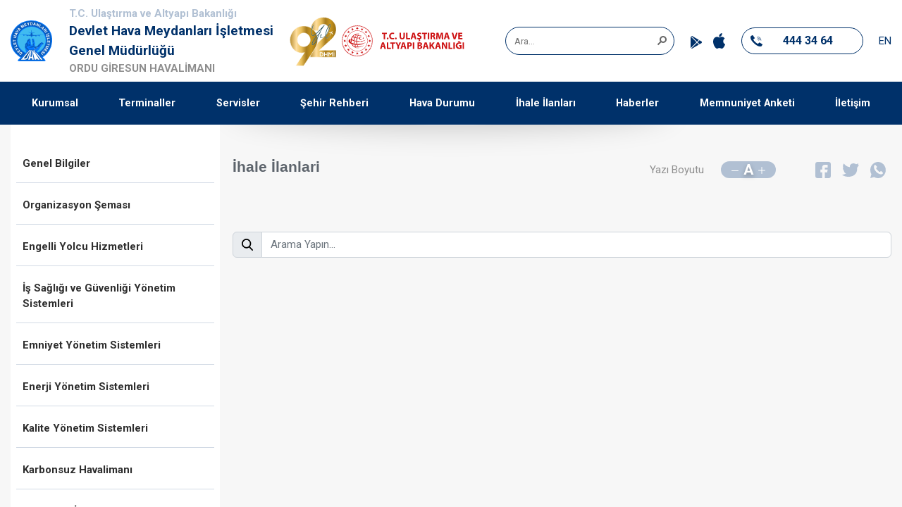

--- FILE ---
content_type: text/html; charset=utf-8
request_url: https://www.dhmi.gov.tr/Sayfalar/Havalimani/Ordugiresun/IhaleIlanlari.aspx
body_size: 27743
content:

<!DOCTYPE html >
<html lang="tr" dir="ltr">
    <head><meta http-equiv="X-UA-Compatible" content="IE=edge" /><meta name="viewport" content="width=device-width, initial-scale=1, shrink-to-fit=no" /><meta name="description" content="DEVLET HAVA MEYDANLARI İŞLETMESİ" /><meta name="GENERATOR" content="Microsoft SharePoint" /><meta http-equiv="Content-type" content="text/html; charset=utf-8" /><meta http-equiv="Expires" content="0" /><title>
	
	İhale İlanlari

</title><link rel="shortcut icon" href="/Style%20Library/DHMI/image/logo.svg" type="image/vnd.microsoft.icon" id="favicon" />
        <link id="CssLink-608821836d734a6db96f8cdb471d6187" rel="stylesheet" type="text/css" href="/_layouts/15/1055/styles/Themable/corev15.css?rev=FgJyTN31sd6Xe62NO21uIw%3D%3DTAG0"/>
<style id="SPThemeHideForms" type="text/css">body {opacity:0 !important}</style>
        <script type="text/javascript">// <![CDATA[ 

var g_SPOffSwitches={};
// ]]>
</script>
<script type="text/javascript" src="/_layouts/15/1055/initstrings.js?rev=NuxxTXSVJrpc98MQ7c44mA%3D%3DTAG0"></script>
<script type="text/javascript" src="/_layouts/15/init.js?rev=JDVe0qeRv%2B47mYCLz1IHfw%3D%3DTAG0"></script>
<script type="text/javascript" src="/_layouts/15/theming.js?rev=SuLUbbwTXcxFWOWLFUsOkw%3D%3DTAG0"></script>
<script type="text/javascript" src="/ScriptResource.axd?d=_Gu9262Y6W7dqNQL4qED-ywOL-_yrizOQrSLE4Prdv783KULjmjF7PyszeLacZZtOLAS8PeG0dPtz-4FQLjBams0VaxRnJZxUjFAPxw9uE9quuGEhG6L4Q6kwnUeixfCNsvBkY6WYFJ3QJxmFyZ5amWFJAFPt2gajkt4DvWfEotr-d0JBgM4zvpbfN8tEqE-0&amp;t=ffffffffc820c398"></script>
<script type="text/javascript" src="/_layouts/15/blank.js?rev=lIC2vMCpQuPjRmKN1MbTBA%3D%3DTAG0"></script>
<script type="text/javascript" src="/ScriptResource.axd?d=iPpCNojZqPRQyGkkwCe19CRI7smU8UtQgvoxf-r4QKC7MkCcQV0YMhCPOxs8zvZyWcFYSFBPE-ufqFtewyMswo7SRAYf7-6niSXwpTxy0efsNUFTX8SeuoiOUZC-O8nDQwhtbtRRHBb-g1EAuuhRVTTKLu2XCef2wCtVMFjcOt-MLUlGomnoto-6UJA_HhS50&amp;t=ffffffffc820c398"></script>
<script type="text/javascript">RegisterSod("require.js", "\u002f_layouts\u002f15\u002frequire.js?rev=bv3fWJhk0uFGpVwBxnZKNQ\u00253D\u00253DTAG0");</script>
<script type="text/javascript">RegisterSod("strings.js", "\u002f_layouts\u002f15\u002f1055\u002fstrings.js?rev=fP5VLsCMqYQz2InNnE6aiA\u00253D\u00253DTAG0");</script>
<script type="text/javascript">RegisterSod("sp.res.resx", "\u002f_layouts\u002f15\u002f1055\u002fsp.res.js?rev=uzcDxLVOPWjJ0kTqMiNoWw\u00253D\u00253DTAG0");</script>
<script type="text/javascript">RegisterSod("sp.runtime.js", "\u002f_layouts\u002f15\u002fsp.runtime.js?rev=BU2AZrGoWD1j6\u00252BGREg1pDQ\u00253D\u00253DTAG0");RegisterSodDep("sp.runtime.js", "sp.res.resx");</script>
<script type="text/javascript">RegisterSod("sp.js", "\u002f_layouts\u002f15\u002fsp.js?rev=oPd5AHMlT\u00252Fk2\u00252Bfrgrw35zg\u00253D\u00253DTAG0");RegisterSodDep("sp.js", "sp.runtime.js");RegisterSodDep("sp.js", "sp.ui.dialog.js");RegisterSodDep("sp.js", "sp.res.resx");</script>
<script type="text/javascript">RegisterSod("sp.init.js", "\u002f_layouts\u002f15\u002fsp.init.js?rev=2MoYgNMLjxsigD00oYDW5Q\u00253D\u00253DTAG0");</script>
<script type="text/javascript">RegisterSod("sp.ui.dialog.js", "\u002f_layouts\u002f15\u002fsp.ui.dialog.js?rev=B6nJGP4w1dTYMjMMXiuOMg\u00253D\u00253DTAG0");RegisterSodDep("sp.ui.dialog.js", "sp.init.js");RegisterSodDep("sp.ui.dialog.js", "sp.res.resx");</script>
<script type="text/javascript">RegisterSod("core.js", "\u002f_layouts\u002f15\u002fcore.js?rev=wIyVleKS23oKCydwgUhXRw\u00253D\u00253DTAG0");RegisterSodDep("core.js", "strings.js");</script>
<script type="text/javascript">RegisterSod("menu.js", "\u002f_layouts\u002f15\u002fmenu.js?rev=SM133XOcJI\u00252FPEYSuSQ\u00252F6Uw\u00253D\u00253DTAG0");</script>
<script type="text/javascript">RegisterSod("mQuery.js", "\u002f_layouts\u002f15\u002fmquery.js?rev=6Os\u00252BGwlqndLZxDRlhC6zog\u00253D\u00253DTAG0");</script>
<script type="text/javascript">RegisterSod("callout.js", "\u002f_layouts\u002f15\u002fcallout.js?rev=ovXU\u00252BpTz\u00252FvAg3JyjmhLdqw\u00253D\u00253DTAG0");RegisterSodDep("callout.js", "strings.js");RegisterSodDep("callout.js", "mQuery.js");RegisterSodDep("callout.js", "core.js");</script>
<script type="text/javascript">RegisterSod("sp.core.js", "\u002f_layouts\u002f15\u002fsp.core.js?rev=jlwLTacFIUqwdeTHk203PQ\u00253D\u00253DTAG0");RegisterSodDep("sp.core.js", "strings.js");RegisterSodDep("sp.core.js", "sp.init.js");RegisterSodDep("sp.core.js", "core.js");</script>
<script type="text/javascript">RegisterSod("clienttemplates.js", "\u002f_layouts\u002f15\u002fclienttemplates.js?rev=UZ6GXg4iAHMMLj50QeSbGA\u00253D\u00253DTAG0");</script>
<script type="text/javascript">RegisterSod("sharing.js", "\u002f_layouts\u002f15\u002fsharing.js?rev=GQbFyiZZ3tMMSnVyKM0TDg\u00253D\u00253DTAG0");RegisterSodDep("sharing.js", "strings.js");RegisterSodDep("sharing.js", "mQuery.js");RegisterSodDep("sharing.js", "clienttemplates.js");RegisterSodDep("sharing.js", "core.js");</script>
<script type="text/javascript">RegisterSod("suitelinks.js", "\u002f_layouts\u002f15\u002fsuitelinks.js?rev=gVNYZ1fkBwxC98YykIDeJg\u00253D\u00253DTAG0");RegisterSodDep("suitelinks.js", "strings.js");RegisterSodDep("suitelinks.js", "core.js");</script>
<script type="text/javascript">RegisterSod("clientrenderer.js", "\u002f_layouts\u002f15\u002fclientrenderer.js?rev=upIJLJRMmH8\u00252BHly2ZAivUw\u00253D\u00253DTAG0");</script>
<script type="text/javascript">RegisterSod("srch.resources.resx", "\u002f_layouts\u002f15\u002f1055\u002fsrch.resources.js?rev=2Y0HjRAtI9ldXDi6icKKLg\u00253D\u00253DTAG0");</script>
<script type="text/javascript">RegisterSod("search.clientcontrols.js", "\u002f_layouts\u002f15\u002fsearch.clientcontrols.js?rev=8MJ6KfyxWGXjGPIWQAzKng\u00253D\u00253DTAG0");RegisterSodDep("search.clientcontrols.js", "sp.init.js");RegisterSodDep("search.clientcontrols.js", "clientrenderer.js");RegisterSodDep("search.clientcontrols.js", "srch.resources.resx");</script>
<script type="text/javascript">RegisterSod("sp.search.js", "\u002f_layouts\u002f15\u002fsp.search.js?rev=eMyDf7ZGV6rTjB2sDSdovA\u00253D\u00253DTAG0");RegisterSodDep("sp.search.js", "sp.init.js");RegisterSodDep("sp.search.js", "sp.runtime.js");</script>
<script type="text/javascript">RegisterSod("ajaxtoolkit.js", "\u002f_layouts\u002f15\u002fajaxtoolkit.js?rev=I3jVxnVkBqeUZ\u00252FWA\u00252BgwTLg\u00253D\u00253DTAG0");RegisterSodDep("ajaxtoolkit.js", "search.clientcontrols.js");</script>
<script type="text/javascript">RegisterSod("userprofile", "\u002f_layouts\u002f15\u002fsp.userprofiles.js?rev=J0M1pzLkfDXcJflabMvTYA\u00253D\u00253DTAG0");RegisterSodDep("userprofile", "sp.runtime.js");</script>
<script type="text/javascript">RegisterSod("followingcommon.js", "\u002f_layouts\u002f15\u002ffollowingcommon.js?rev=lPI30dgD7CmSTsrG1P8SbQ\u00253D\u00253DTAG0");RegisterSodDep("followingcommon.js", "strings.js");RegisterSodDep("followingcommon.js", "sp.js");RegisterSodDep("followingcommon.js", "userprofile");RegisterSodDep("followingcommon.js", "core.js");RegisterSodDep("followingcommon.js", "mQuery.js");</script>
<script type="text/javascript">RegisterSod("profilebrowserscriptres.resx", "\u002f_layouts\u002f15\u002f1055\u002fprofilebrowserscriptres.js?rev=gKOqOF4sJazOiuxO8wWpQA\u00253D\u00253DTAG0");</script>
<script type="text/javascript">RegisterSod("sp.ui.mysitecommon.js", "\u002f_layouts\u002f15\u002fsp.ui.mysitecommon.js?rev=umSLZ47DtEjI2LUwiDB1WA\u00253D\u00253DTAG0");RegisterSodDep("sp.ui.mysitecommon.js", "sp.init.js");RegisterSodDep("sp.ui.mysitecommon.js", "sp.runtime.js");RegisterSodDep("sp.ui.mysitecommon.js", "userprofile");RegisterSodDep("sp.ui.mysitecommon.js", "profilebrowserscriptres.resx");</script>
<script type="text/javascript">RegisterSod("browserScript", "\u002f_layouts\u002f15\u002fie55up.js?rev=0jxygzTtWSTOFekljoVKGQ\u00253D\u00253DTAG0");RegisterSodDep("browserScript", "strings.js");</script>
<script type="text/javascript">RegisterSod("inplview", "\u002f_layouts\u002f15\u002finplview.js?rev=BylHE5YcVn\u00252FyBzeNt2vKlQ\u00253D\u00253DTAG0");RegisterSodDep("inplview", "strings.js");RegisterSodDep("inplview", "core.js");RegisterSodDep("inplview", "clienttemplates.js");RegisterSodDep("inplview", "sp.js");</script>
<link type="text/xml" rel="alternate" href="/_vti_bin/spsdisco.aspx" />
            
            
            <link rel="canonical" href="https://dhmi.gov.tr:443/Sayfalar/Havalimani/Ordugiresun/IhaleIlanlari.aspx" />
            
            
        <span id="DeltaSPWebPartManager">
            
        </span>

        <!-- Meta Tags -->
        <meta charset="utf-8" /><meta name="viewport" content="width=device-width, initial-scale=1, shrink-to-fit=no" /><meta http-equiv="content-type" content="text/html; charset=UTF-8" /><meta name="description" content="DEVLET HAVA MEYDANLARI İŞLETMESİ" /><meta name="keywords" content="dhmi, dhmiport" /><meta name="author" content="Devlet Hava Meydanları İşletmesi" />
        <!-- Page Title -->


        <!-- Stylesheet -->
        
        <link href="/Style%20Library/DHMI/css/theme.min.css" rel="stylesheet" /><link href="/Style%20Library/DHMI/css/custom.css" rel="stylesheet" /><link href="/Style%20Library/DHMI/css/HavalimaniCustom.css" rel="stylesheet" />


<!-- Global site tag (gtag.js) - Google Analytics -->
<script async src="https://www.googletagmanager.com/gtag/js?id=UA-172345347-1"></script>
<script>
  window.dataLayer = window.dataLayer || [];
  function gtag(){dataLayer.push(arguments);}
  gtag('js', new Date());

  gtag('config', 'UA-172345347-1');
</script>


    </head>
    <body onhashchange="if (typeof(_spBodyOnHashChange) != 'undefined') _spBodyOnHashChange();">
        
        <div id="imgPrefetch" style="display:none">
<img src="/Style%20Library/DHMI/image/logo.svg?rev=43" />
<img src="/_layouts/15/images/spcommon.png?rev=43" />
</div>

        <form method="post" action="./IhaleIlanlari.aspx" onsubmit="javascript:return WebForm_OnSubmit();" id="aspnetForm">
<div class="aspNetHidden">
<input type="hidden" name="_wpcmWpid" id="_wpcmWpid" value="" />
<input type="hidden" name="wpcmVal" id="wpcmVal" value="" />
<input type="hidden" name="MSOWebPartPage_PostbackSource" id="MSOWebPartPage_PostbackSource" value="" />
<input type="hidden" name="MSOTlPn_SelectedWpId" id="MSOTlPn_SelectedWpId" value="" />
<input type="hidden" name="MSOTlPn_View" id="MSOTlPn_View" value="0" />
<input type="hidden" name="MSOTlPn_ShowSettings" id="MSOTlPn_ShowSettings" value="False" />
<input type="hidden" name="MSOGallery_SelectedLibrary" id="MSOGallery_SelectedLibrary" value="" />
<input type="hidden" name="MSOGallery_FilterString" id="MSOGallery_FilterString" value="" />
<input type="hidden" name="MSOTlPn_Button" id="MSOTlPn_Button" value="none" />
<input type="hidden" name="__EVENTTARGET" id="__EVENTTARGET" value="" />
<input type="hidden" name="__EVENTARGUMENT" id="__EVENTARGUMENT" value="" />
<input type="hidden" name="__REQUESTDIGEST" id="__REQUESTDIGEST" value="noDigest" />
<input type="hidden" name="MSOSPWebPartManager_DisplayModeName" id="MSOSPWebPartManager_DisplayModeName" value="Browse" />
<input type="hidden" name="MSOSPWebPartManager_ExitingDesignMode" id="MSOSPWebPartManager_ExitingDesignMode" value="false" />
<input type="hidden" name="MSOWebPartPage_Shared" id="MSOWebPartPage_Shared" value="" />
<input type="hidden" name="MSOLayout_LayoutChanges" id="MSOLayout_LayoutChanges" value="" />
<input type="hidden" name="MSOLayout_InDesignMode" id="MSOLayout_InDesignMode" value="" />
<input type="hidden" name="_wpSelected" id="_wpSelected" value="" />
<input type="hidden" name="_wzSelected" id="_wzSelected" value="" />
<input type="hidden" name="MSOSPWebPartManager_OldDisplayModeName" id="MSOSPWebPartManager_OldDisplayModeName" value="Browse" />
<input type="hidden" name="MSOSPWebPartManager_StartWebPartEditingName" id="MSOSPWebPartManager_StartWebPartEditingName" value="false" />
<input type="hidden" name="MSOSPWebPartManager_EndWebPartEditing" id="MSOSPWebPartManager_EndWebPartEditing" value="false" />
<input type="hidden" name="__VIEWSTATE" id="__VIEWSTATE" value="eSsx2B/LYEJaU3dFC5Io4LjV53Pl6fIKkBIvdldIk64FsN0vuKngk3j0bgnf2dfFIr1dlbwFjw6sUnzoMq8K/IvAszKlh/mL8f6tA77VFHuBqyImZpSPEapai1T+rU+j0Xjmuq2jemJisPHSdnrwkUQigSLsh3RrF1s51Dv2EYvTr/I3oqJ/baEWQ9PmWtrz83kH5XdOAvTT1tTOadOJsh7kUHaOwulGLYxqmMWpC46ghaWfXD6pEOQi2u7iDb6jCSLKn4ty/Sv4T11ujOcseLEpj0jkR+bPb9ZT9vpw0nrEypfBX7RKJxgYpOyPJmBuqiCK9qGEn7Bq/e+P9fJMe2ztAUOQlli4gv3e8jdA6IFAypPWSNAbgPBYO1552sNEcq71ipXWtUPVtwIzKekraZF5nXWcpf5b9iYotY35tPep/mrI26NjS49WxGsDPGxinOJ/pEpCZDzO7PL4AjruDZ9Uvm3EyDKcnec8WSXz61V27OM4YiIbjeg0kYMI/rOqhTpyqvKKlPgevAh6KTrJhTedDpChE/ZQr9SqiDNJuxarsJ1SbMd0qZ/sv6OghaNa8wvdu4qB1irn2URczUyG96zHR/NFIMQ6FXQKoGEIG2K3jnHLGd+++K04Nd08D2YIrpXmWREqWy1ZLJ/iqepUl2g9DI8ifweXGHYeOLcn7thxdSNzTcB6Ulflg7Zho3g6" />
</div>

<script type="text/javascript">
//<![CDATA[
var theForm = document.forms['aspnetForm'];
if (!theForm) {
    theForm = document.aspnetForm;
}
function __doPostBack(eventTarget, eventArgument) {
    if (!theForm.onsubmit || (theForm.onsubmit() != false)) {
        theForm.__EVENTTARGET.value = eventTarget;
        theForm.__EVENTARGUMENT.value = eventArgument;
        theForm.submit();
    }
}
//]]>
</script>


<script src="/WebResource.axd?d=Eu5Nv8CBtcMoFj5drqP0O_anGO3DoqbZCpS4XVDw4CV4Xc4Yev5j6Y2V-xZ3hkEap8u0AzzRX7Uopa2hIws8RUNW-lb8piKk__sEylN-7oM1&amp;t=638563379773552689" type="text/javascript"></script>


<script type="text/javascript">
//<![CDATA[
var MSOWebPartPageFormName = 'aspnetForm';
var g_presenceEnabled = true;
var g_wsaEnabled = false;

var g_correlationId = 'ab43eea1-eca7-90bf-4eb5-680e28a34c2c';
var g_wsaQoSEnabled = false;
var g_wsaQoSDataPoints = [];
var g_wsaRUMEnabled = false;
var g_wsaLCID = 1055;
var g_wsaListTemplateId = 850;
var g_wsaSiteTemplateId = 'BLANKINTERNET#0';
var _spPageContextInfo={"webServerRelativeUrl":"/","webAbsoluteUrl":"https://www.dhmi.gov.tr","viewId":"","listId":"{1f183f61-5b99-4d8c-b8f6-3047cc1c2b4e}","listPermsMask":{"High":16,"Low":196673},"listUrl":"/Sayfalar","listTitle":"Sayfalar","listBaseTemplate":850,"viewOnlyExperienceEnabled":false,"blockDownloadsExperienceEnabled":false,"idleSessionSignOutEnabled":false,"cdnPrefix":"","siteAbsoluteUrl":"https://www.dhmi.gov.tr","siteId":"{00a0da1a-3651-4ba7-9672-3fc9fdf11806}","showNGSCDialogForSyncOnTS":false,"supportPoundStorePath":true,"supportPercentStorePath":true,"siteSubscriptionId":null,"CustomMarkupInCalculatedFieldDisabled":true,"AllowCustomMarkupInCalculatedField":false,"isSPO":false,"farmLabel":null,"serverRequestPath":"/Sayfalar/Havalimani/Ordugiresun/IhaleIlanlari.aspx","layoutsUrl":"_layouts/15","webId":"{a695f5bf-e381-4f28-9fab-362abdbfe684}","webTitle":"DHMI Kurumsal Web Sitesi","webTemplate":"53","webTemplateConfiguration":"BLANKINTERNET#0","webDescription":"Giriş","tenantAppVersion":"0","isAppWeb":false,"webLogoUrl":"/SiteAssets/logo.svg","webLanguage":1055,"currentLanguage":1055,"currentUICultureName":"tr-TR","currentCultureName":"tr-TR","currentCultureLCID":1055,"env":null,"nid":0,"fid":0,"serverTime":"2026-01-18T17:01:23.9977826Z","siteClientTag":"16493$$16.0.10417.20083","crossDomainPhotosEnabled":false,"openInClient":false,"Has2019Era":true,"webUIVersion":15,"webPermMasks":{"High":16,"Low":196673},"pageListId":"{1f183f61-5b99-4d8c-b8f6-3047cc1c2b4e}","pageItemId":1613,"pagePermsMask":{"High":16,"Low":196673},"pagePersonalizationScope":1,"userEmail":"","userId":0,"userLoginName":null,"userDisplayName":null,"isAnonymousUser":true,"isAnonymousGuestUser":false,"isEmailAuthenticationGuestUser":false,"isExternalGuestUser":false,"systemUserKey":null,"alertsEnabled":true,"siteServerRelativeUrl":"/","allowSilverlightPrompt":"True","themeCacheToken":"/::395:","themedCssFolderUrl":null,"themedImageFileNames":null,"modernThemingEnabled":true,"isSiteAdmin":false,"ExpFeatures":[480216468,1884350801,1158731092,62197791,538521105,335811073,4194306,34614301,268500996,-1946025984,28445328,-2147475455,134291456,65536,288,950272,1282,808326148,134217873,0,0,-1073217536,545285252,18350656,-467402752,6291457,-2147483644,1074794496,-1728053184,1845537108,622628,4102,0,0,0,0,0,0,0,0,0,0,0,0,0,0,0],"killSwitches":{},"InternalValidAuthorities":["stage.dhmi.gov.tr","lt-webbe02","lt-webbe01:50000","web.dhmi.gov.tr","www.dhmi.gov.tr","prod.dhmi.gov.tr","dhmi.gov.tr","ssd.dhmi.gov.tr","mysites.dhmi.gov.tr"],"CorrelationId":"ab43eea1-eca7-90bf-4eb5-680e28a34c2c","hasManageWebPermissions":false,"isNoScriptEnabled":false,"groupId":null,"groupHasHomepage":true,"groupHasQuickLaunchConversationsLink":false,"departmentId":null,"hubSiteId":null,"hasPendingWebTemplateExtension":false,"isHubSite":false,"isWebWelcomePage":false,"siteClassification":"","hideSyncButtonOnODB":false,"showNGSCDialogForSyncOnODB":false,"sitePagesEnabled":false,"sitePagesFeatureVersion":0,"DesignPackageId":"00000000-0000-0000-0000-000000000000","groupType":null,"groupColor":"#0273eb","siteColor":"#0273eb","headerEmphasis":0,"navigationInfo":null,"guestsEnabled":false,"MenuData":{"SignInUrl":"/_layouts/15/Authenticate.aspx?Source=%2FSayfalar%2FHavalimani%2FOrdugiresun%2FIhaleIlanlari%2Easpx"},"RecycleBinItemCount":-1,"PublishingFeatureOn":true,"PreviewFeaturesEnabled":false,"disableAppViews":false,"disableFlows":false,"serverRedirectedUrl":null,"formDigestValue":"0x51B343C24F5F173683FA5C17FCFF49D12AF8FCA11B6F82FE9C82590265DA98B103A74ECCF1CFE07A829B6225364707628904EE715731718941A1FDBE49646F75,18 Jan 2026 17:01:24 -0000","maximumFileSize":10240,"formDigestTimeoutSeconds":1800,"canUserCreateMicrosoftForm":false,"canUserCreateVisioDrawing":true,"readOnlyState":null,"isTenantDevSite":false,"preferUserTimeZone":false,"userTimeZoneData":null,"userTime24":false,"userFirstDayOfWeek":null,"webTimeZoneData":null,"webTime24":false,"webFirstDayOfWeek":null,"isSelfServiceSiteCreationEnabled":null,"alternateWebAppHost":"","aadTenantId":"","aadUserId":"","aadInstanceUrl":"","msGraphEndpointUrl":"https://","allowInfectedDownload":true};_spPageContextInfo.updateFormDigestPageLoaded=new Date();_spPageContextInfo.clientServerTimeDelta=new Date(_spPageContextInfo.serverTime)-new Date();if(typeof(define)=='function'){define('SPPageContextInfo',[],function(){return _spPageContextInfo;});}var L_Menu_BaseUrl="";
var L_Menu_LCID="1055";
var L_Menu_SiteTheme="null";
document.onreadystatechange=fnRemoveAllStatus; function fnRemoveAllStatus(){removeAllStatus(true)};Flighting.ExpFeatures = [480216468,1884350801,1158731092,62197791,538521105,335811073,4194306,34614301,268500996,-1946025984,28445328,-2147475455,134291456,65536,288,950272,1282,808326148,134217873,0,0,-1073217536,545285252,18350656,-467402752,6291457,-2147483644,1074794496,-1728053184,1845537108,622628,4102,0,0,0,0,0,0,0,0,0,0,0,0,0,0,0]; (function()
{
    if(typeof(window.SP) == "undefined") window.SP = {};
    if(typeof(window.SP.YammerSwitch) == "undefined") window.SP.YammerSwitch = {};

    var ysObj = window.SP.YammerSwitch;
    ysObj.IsEnabled = false;
    ysObj.TargetYammerHostName = "www.yammer.com";
} )(); var _spWebPartComponents = new Object();//]]>
</script>

<script src="/_layouts/15/blank.js?rev=lIC2vMCpQuPjRmKN1MbTBA%3D%3DTAG0" type="text/javascript"></script>
<script type="text/javascript">
//<![CDATA[
window.SPThemeUtils && SPThemeUtils.RegisterCssReferences([{"Url":"\u002f_layouts\u002f15\u002f1055\u002fstyles\u002fThemable\u002fcorev15.css?rev=FgJyTN31sd6Xe62NO21uIw\u00253D\u00253DTAG0","OriginalUrl":"\u002f_layouts\u002f15\u002f1055\u002fstyles\u002fThemable\u002fcorev15.css?rev=FgJyTN31sd6Xe62NO21uIw\u00253D\u00253DTAG0","Id":"CssLink-608821836d734a6db96f8cdb471d6187","ConditionalExpression":"","After":"","RevealToNonIE":"false"}]);
(function(){

        if (typeof(_spBodyOnLoadFunctions) === 'undefined' || _spBodyOnLoadFunctions === null) {
            return;
        }
        _spBodyOnLoadFunctions.push(function() {
            SP.SOD.executeFunc('core.js', 'FollowingDocument', function() { FollowingDocument(); });
        });
    })();(function(){

        if (typeof(_spBodyOnLoadFunctions) === 'undefined' || _spBodyOnLoadFunctions === null) {
            return;
        }
        _spBodyOnLoadFunctions.push(function() {
            SP.SOD.executeFunc('core.js', 'FollowingCallout', function() { FollowingCallout(); });
        });
    })();if (typeof(DeferWebFormInitCallback) == 'function') DeferWebFormInitCallback();function WebForm_OnSubmit() {
UpdateFormDigest('\u002f', 1440000);if (typeof(_spFormOnSubmitWrapper) != 'undefined') {return _spFormOnSubmitWrapper();} else {return true;};
return true;
}
//]]>
</script>

<div class="aspNetHidden">

	<input type="hidden" name="__VIEWSTATEGENERATOR" id="__VIEWSTATEGENERATOR" value="88CC3A26" />
	<input type="hidden" name="__VIEWSTATEENCRYPTED" id="__VIEWSTATEENCRYPTED" value="" />
</div>
            <script type="text/javascript">
//<![CDATA[
Sys.WebForms.PageRequestManager._initialize('ctl00$ScriptManager', 'aspnetForm', [], [], [], 90, 'ctl00');
//]]>
</script>




            <div>
	



                <div id="TurnOnAccessibility" style="display: none" class="s4-notdlg noindex">
                    <a id="linkTurnOnAcc" href="#" class="ms-accessible ms-acc-button" onclick="SetIsAccessibilityFeatureEnabled(true);UpdateAccessibilityUI();document.getElementById('linkTurnOffAcc').focus();return false;">
                        Daha yüksek erişilebilirlik modunu aç
                    </a>
                </div>
                <div id="TurnOffAccessibility" style="display: none" class="s4-notdlg noindex">
                    <a id="linkTurnOffAcc" href="#" class="ms-accessible ms-acc-button" onclick="SetIsAccessibilityFeatureEnabled(false);UpdateAccessibilityUI();document.getElementById('linkTurnOnAcc').focus();return false;">
                        Daha yüksek erişilebilirlik modunu kapat
                    </a>
                </div>
            
</div>
            <div id="ms-designer-ribbon">
                



                <div>
	



                    <div id="s4-ribbonrow" style="visibility: hidden; display: none">
                    </div>
                
</div>
                
                <div id="DeltaPageStatusBar">
	
                    <div id="pageStatusBar">
                    </div>
                
</div>
                </SharePoint:SPSecurityTrimmedControl>
            </div>
            <span>



                
<a id="ctl00_ctl71_ExplicitLogin" class="ms-signInLink" href="https://www.dhmi.gov.tr/_layouts/15/Authenticate.aspx?Source=%2FSayfalar%2FHavalimani%2FOrdugiresun%2FIhaleIlanlari%2Easpx" style="display:inline-block;">Oturum Aç</a>

            </span>

            <div id="s4-workspace">
                <div id="s4-bodyContainer">
                    <!-- Header -->
                    <header class="site-head">
                        <div class="container-fluid">
                            <div class="d-flex align-items-center px-xl-4 py-2">
                                <div class="logo">
                                    <a href="AnaSayfa.aspx">
                                        <img class="img-fluid" src="/Style%20Library/DHMI/image/logo.svg" alt="Logo"></a>
                                </div>
                                <div class="text font-weight-bold ml-2 ml-sm-4 mr-3">
									<p class="text-dhm-gray-blue">T.C. Ulaştırma ve Altyapı Bakanlığı</p>
                                    <p class="-f22 text-primary">Devlet Hava Meydanları İşletmesi Genel Müdürlüğü</p>
									
            <p>ORDU GİRESUN HAVALİMANI</p>
            <p id="flightnumber" style="display:none">54</p>

									
                                </div>
                                <img class="d-none d-lg-inline-block" style="width: 80px;" src="/PublishingImages/Sayfalar/Forms/AllItems/dhmi-88-logo.svg" alt="88 Logo">
                                <div class="right-bar d-flex align-items-center ml-auto"><a href="https://uab.gov.tr"><img class="d-none d-lg-inline-block" src="/Style%20Library/DHMI/image/red-logo.svg" alt="red Logo"></a>
                                    <div class="search-area">
                                        <div id="DeltaPlaceHolderSearchArea" class="ms-mpSearchBox ms-floatRight">
	
                                            
												<div id="searchInputBox">
                                                    <div class="ms-webpart-chrome ms-webpart-chrome-fullWidth ">
		<div WebPartID="00000000-0000-0000-0000-000000000000" HasPers="true" id="WebPartWPQ1" width="100%" class="ms-WPBody noindex " OnlyForMePart="true" allowDelete="false" style="" ><div componentid="ctl00_ContentPlaceHolder1_SmallSearchInputBox1_csr" id="ctl00_ContentPlaceHolder1_SmallSearchInputBox1_csr"><div id="SearchBox" name="Control"><div class="ms-srch-sb ms-srch-sb-border" id="ctl00_ContentPlaceHolder1_SmallSearchInputBox1_csr_sboxdiv"><input type="search" value="Ara..." maxlength="2048" title="Ara..." id="ctl00_ContentPlaceHolder1_SmallSearchInputBox1_csr_sbox" autocomplete="off" autocorrect="off" onkeypress="EnsureScriptFunc('Search.ClientControls.js', 'Srch.U', function() {if (Srch.U.isEnterKey(String.fromCharCode(event.keyCode))) {$find('ctl00_ContentPlaceHolder1_SmallSearchInputBox1_csr').search($get('ctl00_ContentPlaceHolder1_SmallSearchInputBox1_csr_sbox').value);return Srch.U.cancelEvent(event);}})" onkeydown="EnsureScriptFunc('Search.ClientControls.js', 'Srch.U', function() {var ctl = $find('ctl00_ContentPlaceHolder1_SmallSearchInputBox1_csr');ctl.activateDefaultQuerySuggestionBehavior();})" onfocus="EnsureScriptFunc('Search.ClientControls.js', 'Srch.U', function() {var ctl = $find('ctl00_ContentPlaceHolder1_SmallSearchInputBox1_csr');ctl.hidePrompt();ctl.setBorder(true);})" onblur="EnsureScriptFunc('Search.ClientControls.js', 'Srch.U', function() {var ctl = $find('ctl00_ContentPlaceHolder1_SmallSearchInputBox1_csr'); if (ctl){ ctl.showPrompt(); ctl.setBorder(false);}})" class="ms-textSmall ms-srch-sb-prompt ms-helperText" role="combobox" aria-owns="ctl00_ContentPlaceHolder1_SmallSearchInputBox1_csr_AutoCompList" aria-haspopup="true" aria-autocomplete="list" aria-expanded="false" /><a title="Ara" role="button" class="ms-srch-sb-searchLink" id="ctl00_ContentPlaceHolder1_SmallSearchInputBox1_csr_SearchLink" onclick="EnsureScriptFunc('Search.ClientControls.js', 'Srch.U', function() {$find('ctl00_ContentPlaceHolder1_SmallSearchInputBox1_csr').search($get('ctl00_ContentPlaceHolder1_SmallSearchInputBox1_csr_sbox').value);})" href="javascript: {}" aria-label="Ara"><img src="/_layouts/15/images/searchresultui.png?rev=43#ThemeKey=searchresultui" class="ms-srch-sb-searchImg" id="searchImg" alt="Ara" /></a><div class="ms-qSuggest-container ms-shadow" id="AutoCompContainer"><div id="ctl00_ContentPlaceHolder1_SmallSearchInputBox1_csr_AutoCompList" role="listbox" aria-label="Öneriler"></div></div></div></div></div><noscript><div id="ctl00_ContentPlaceHolder1_SmallSearchInputBox1_noscript">Tarayıcınızda JavaScript etkin değil gibi görünüyor. Lütfen JavaScript&#39;i etkinleştirin ve yeniden deneyin.</div></noscript><div id="ctl00_ContentPlaceHolder1_SmallSearchInputBox1">

		</div><div class="ms-clear"></div></div>
	</div>
                                                </div>
                                            
                                        
</div>

                                    </div>
                                    <ul class="store-icons list-inline list-group flex-row align-items-end">
                                        <li><a class="d-flex align-items-end" href="https://play.google.com/store/apps/details?id=ub.dhmi.gov.tr&hl=es_AR">
                                            <svg width="15.995" height="18.11" viewBox="0 0 15.995 18.11">
                                                <path d="M2.412.231A1.571 1.571 0 00.905.159l8.131 8.148 2.662-2.671zM.158.913A1.657 1.657 0 000 1.62v14.9a1.593 1.593 0 00.159.7l8.128-8.166zm8.879 8.9L.919 17.969a1.593 1.593 0 00.673.143 1.577 1.577 0 00.82-.221l9.286-5.415zm6.193-2.116l-.01-.006-2.577-1.5-2.857 2.87 2.859 2.865 2.585-1.507a1.592 1.592 0 000-2.721z"></path>
                                            </svg></a></li>
                                        <li><a class="d-flex align-items-end" href="https://apps.apple.com/gb/app/dhmi-u%C3%A7u%C5%9F-rehberim/id1177453801">
                                            <svg width="17.942" height="21.955" viewBox="0 0 17.942 21.955">
                                                <path d="M.925 8.071C-.931 11.292.249 16.18 2.301 19.143c1.025 1.482 2.062 2.812 3.483 2.812h.081a4.3 4.3 0 001.616-.431 4.426 4.426 0 011.915-.454 4.162 4.162 0 011.822.439 3.861 3.861 0 001.746.419c1.6-.03 2.583-1.465 3.45-2.731a12.106 12.106 0 001.512-3.1l.006-.02a.18.18 0 00-.1-.221l-.013-.006a4.587 4.587 0 01-2.78-4.2 4.722 4.722 0 012.231-3.947l.018-.011a.18.18 0 00.051-.253 5.193 5.193 0 00-4.084-2.218 3.48 3.48 0 00-.356-.017 7.12 7.12 0 00-2.563.64 4.121 4.121 0 01-1.228.367 4.018 4.018 0 01-1.27-.371 6.155 6.155 0 00-2.239-.569h-.057a5.489 5.489 0 00-4.617 2.8z"></path>
                                                <path d="M13.261 0a5.013 5.013 0 00-3.309 1.7 4.7 4.7 0 00-1.189 3.482.18.18 0 00.164.156c.077.006.155.009.233.009a4.24 4.24 0 003.124-1.6A4.952 4.952 0 0013.447.16a.181.181 0 00-.186-.16z"></path>
                                            </svg></a></li>
                                    </ul>
                                    <a class="btn btn-outline-primary rounded-pill d-flex align-items-center font-weight-bold" href="http://alo.dhmi.gov.tr">
                                        <svg width="16.771" height="16.771" viewBox="0 0 16.771 16.771">
                                            <path d="M16.446 13.336l-1.86-1.236-1.653-1.1a.732.732 0 00-.983.16l-1.023 1.315a.728.728 0 01-.93.193A11.908 11.908 0 016.672 10.1 11.993 11.993 0 014.11 6.774a.728.728 0 01.193-.93l1.315-1.023a.732.732 0 00.16-.983l-1.068-1.6L3.436.326A.732.732 0 002.45.1L.982.985A1.794 1.794 0 00.167 2.04c-.4 1.464-.483 4.694 4.694 9.871s8.407 5.1 9.871 4.694a1.794 1.794 0 001.055-.815l.881-1.469a.732.732 0 00-.222-.985z"></path>
                                            <path d="M9.542 2.602a4.921 4.921 0 014.916 4.916.289.289 0 10.578 0 5.5 5.5 0 00-5.494-5.494.289.289 0 100 .578z"></path>
                                            <path d="M9.542 4.337a3.184 3.184 0 013.181 3.181.289.289 0 00.578 0 3.763 3.763 0 00-3.759-3.759.289.289 0 000 .578z"></path>
                                            <path d="M9.542 6.071a1.447 1.447 0 011.446 1.446.289.289 0 10.578 0 2.026 2.026 0 00-2.024-2.024.289.289 0 100 .578z"></path>
                                        </svg><span class="align-middle -f18 mx-4" id="call">444 34 64</span></a>
                                    <div class="language-area">
                                        <p class="text-primary">
                                            <a href="/Sayfalar/EN/DefaultEN.aspx"> <span class="align-middle">EN</span></a>
                                          
                                        </p>
                                    </div>
                                </div>
                                <div class="menu-btn ml-auto"><span class="line"></span><span class="line"></span><span class="line"></span></div>
                            </div>
                        </div>
                        <nav class="bg-primary" id="text-white">
                            <div class="container-xl h-100 px-lg-3 px-0">
                                <ul class="list-group list-inline justify-content-lg-around flex-lg-wrap flex-lg-row h-100 align-items-center justify-content-start py-5 py-lg-0 ">
									<li><a class="text-reset" href="GenelBilgiler.aspx">Kurumsal</a></li>
									<li><a class="text-reset" href="IcHatlarTerminali.aspx">Terminaller</a></li>
									<li><a class="text-reset" href="ElektronikSistemler.aspx">Servisler</a></li>
									<li><a class="text-reset" href="SehirTarihcesi.aspx">Şehir Rehberi</a></li>
									<li><a class="text-reset" href="HavaDurumu.aspx">Hava Durumu</a></li>
									<li><a class="text-reset" href="IhaleIlanlari.aspx">İhale İlanları</a></li>
									<li><a class="text-reset" href="HaberListesi.aspx">Haberler</a></li>
									<li><a class="text-reset" href="MemnuniyetAnketi.aspx">Memnuniyet Anketi</a></li>
									<li><a class="text-reset" href="IletisimBilgileri.aspx">İletişim</a></li>
                                </ul>
                            </div>
                        </nav>
                    </header>
                    <div id="wrapper">
                        <!-- Start main-content -->
                        <main>
                            <!-- içerik başladı -->
                            <div data-name="ContentPlaceHolderMain">


                                <span id="DeltaPlaceHolderMain">
                                    

    
      <div class="page-wrapper">
        <article class="pb-4">
          <div class="container-xl">
            <div class="form-row">
              <div class="col-lg-3" data-transition="45">
                <aside class="sticky-top bg-white mr-lg-2">
                  <ul class="list-inline list-group py-4">
                    <!-- each n,key in ["Hakkımızda ","DHMI Kurumsal Logo","Misyon ve Vizyonumuz","Stratejik Amaçlar","Ulaştırma ve Altyapı Bakanlığı Kurumsal Kimlik Kılavuzu","Havayolu Sektör Raporları","Organizasyon Şeması","Yönetim Kurulu","Üst Yönetim","DHMI Tanıtım filmi","DHMI Etik Komisyonu ","Kanun Ve Yönetmelikler","Genel Müdürlüklerimiz","Personel Durumu","Sendika Bilgileri","Lojman ve Misafirhaneler","Faaliyet Raporları","DHMI TV"]-->
                    <!-- repeater-->
                       <li class="px-xl-4 px-2"><a class="d-flex align-items-center with-arrow-right-icon px-xl-4 px-2 py-3" href="GenelBilgiler.aspx">
                        <svg class="fill-dhm-blue-medium" width="15.583" height="12.944" viewBox="0 0 15.583 12.944">
                          <path d="M.876,46.924l-.024.005H11.279L8,43.644a.861.861,0,0,1,0-1.21l.51-.51a.853.853,0,0,1,1.2,0l5.619,5.619a.859.859,0,0,1,0,1.209L9.716,54.369a.854.854,0,0,1-1.2,0L8,53.859a.844.844,0,0,1-.249-.6A.819.819,0,0,1,8,52.666l3.315-3.3H.864A.883.883,0,0,1,0,48.488v-.722A.866.866,0,0,1,.876,46.924Z" transform="translate(0 -41.674)"></path>
                        </svg>
                        <p class="font-weight-bold text-dhm-dark mt-1" >Genel Bilgiler</p></a></li>
						
						<li class="px-xl-4 px-2"><a class="d-flex align-items-center with-arrow-right-icon px-xl-4 px-2 py-3" href="OrganizasyonSemasi.aspx">
                        <svg class="fill-dhm-blue-medium" width="15.583" height="12.944" viewBox="0 0 15.583 12.944">
                          <path d="M.876,46.924l-.024.005H11.279L8,43.644a.861.861,0,0,1,0-1.21l.51-.51a.853.853,0,0,1,1.2,0l5.619,5.619a.859.859,0,0,1,0,1.209L9.716,54.369a.854.854,0,0,1-1.2,0L8,53.859a.844.844,0,0,1-.249-.6A.819.819,0,0,1,8,52.666l3.315-3.3H.864A.883.883,0,0,1,0,48.488v-.722A.866.866,0,0,1,.876,46.924Z" transform="translate(0 -41.674)"></path>
                        </svg>
                        <p class="font-weight-bold text-dhm-dark mt-1" >Organizasyon Şeması</p></a></li>
						
						<li class="px-xl-4 px-2"><a class="d-flex align-items-center with-arrow-right-icon px-xl-4 px-2 py-3" href="engelliYolcuHizmetleri.aspx">
                        <svg class="fill-dhm-blue-medium" width="15.583" height="12.944" viewBox="0 0 15.583 12.944">
                          <path d="M.876,46.924l-.024.005H11.279L8,43.644a.861.861,0,0,1,0-1.21l.51-.51a.853.853,0,0,1,1.2,0l5.619,5.619a.859.859,0,0,1,0,1.209L9.716,54.369a.854.854,0,0,1-1.2,0L8,53.859a.844.844,0,0,1-.249-.6A.819.819,0,0,1,8,52.666l3.315-3.3H.864A.883.883,0,0,1,0,48.488v-.722A.866.866,0,0,1,.876,46.924Z" transform="translate(0 -41.674)"></path>
                        </svg>
                        <p class="font-weight-bold text-dhm-dark mt-1" >Engelli Yolcu Hizmetleri</p></a></li>
						<li class="px-xl-4 px-2"><a class="d-flex align-items-center with-arrow-right-icon px-xl-4 px-2 py-3" href="ISGYonetimSistemleri.aspx">
                        <svg class="fill-dhm-blue-medium" width="15.583" height="12.944" viewBox="0 0 15.583 12.944">
                          <path d="M.876,46.924l-.024.005H11.279L8,43.644a.861.861,0,0,1,0-1.21l.51-.51a.853.853,0,0,1,1.2,0l5.619,5.619a.859.859,0,0,1,0,1.209L9.716,54.369a.854.854,0,0,1-1.2,0L8,53.859a.844.844,0,0,1-.249-.6A.819.819,0,0,1,8,52.666l3.315-3.3H.864A.883.883,0,0,1,0,48.488v-.722A.866.866,0,0,1,.876,46.924Z" transform="translate(0 -41.674)"></path>
                        </svg>
                        <p class="font-weight-bold text-dhm-dark mt-1" >İş Sağlığı ve Güvenliği Yönetim Sistemleri</p></a></li>
						
						<li class="px-xl-4 px-2"><a class="d-flex align-items-center with-arrow-right-icon px-xl-4 px-2 py-3" href="EmniyetYonetimSistemleri.aspx">
                        <svg class="fill-dhm-blue-medium" width="15.583" height="12.944" viewBox="0 0 15.583 12.944">
                          <path d="M.876,46.924l-.024.005H11.279L8,43.644a.861.861,0,0,1,0-1.21l.51-.51a.853.853,0,0,1,1.2,0l5.619,5.619a.859.859,0,0,1,0,1.209L9.716,54.369a.854.854,0,0,1-1.2,0L8,53.859a.844.844,0,0,1-.249-.6A.819.819,0,0,1,8,52.666l3.315-3.3H.864A.883.883,0,0,1,0,48.488v-.722A.866.866,0,0,1,.876,46.924Z" transform="translate(0 -41.674)"></path>
                        </svg>
                        <p class="font-weight-bold text-dhm-dark mt-1" >Emniyet Yönetim Sistemleri</p></a></li>

                      <li class="px-xl-4 px-2"><a class="d-flex align-items-center with-arrow-right-icon px-xl-4 px-2 py-3" href="EnerjiYonetimSistemleri.aspx">
<svg class="fill-dhm-blue-medium" width="15.583" height="12.944" viewBox="0 0 15.583 12.944">
  <path d="M.876,46.924l-.024.005H11.279L8,43.644a.861.861,0,0,1,0-1.21l.51-.51a.853.853,0,0,1,1.2,0l5.619,5.619a.859.859,0,0,1,0,1.209L9.716,54.369a.854.854,0,0,1-1.2,0L8,53.859a.844.844,0,0,1-.249-.6A.819.819,0,0,1,8,52.666l3.315-3.3H.864A.883.883,0,0,1,0,48.488v-.722A.866.866,0,0,1,.876,46.924Z" transform="translate(0 -41.674)"></path>
</svg>
<p class="font-weight-bold text-dhm-dark mt-1" >Enerji Yönetim Sistemleri</p></a></li>

	<li class="px-xl-4 px-2"><a class="d-flex align-items-center with-arrow-right-icon px-xl-4 px-2 py-3" href="Kalite-Yonetim-Sistemleri.aspx">
                        <svg class="fill-dhm-blue-medium" width="15.583" height="12.944" viewBox="0 0 15.583 12.944">
                          <path d="M.876,46.924l-.024.005H11.279L8,43.644a.861.861,0,0,1,0-1.21l.51-.51a.853.853,0,0,1,1.2,0l5.619,5.619a.859.859,0,0,1,0,1.209L9.716,54.369a.854.854,0,0,1-1.2,0L8,53.859a.844.844,0,0,1-.249-.6A.819.819,0,0,1,8,52.666l3.315-3.3H.864A.883.883,0,0,1,0,48.488v-.722A.866.866,0,0,1,.876,46.924Z" transform="translate(0 -41.674)"></path>
                        </svg>
                        <p class="font-weight-bold text-dhm-dark mt-1" >Kalite Yönetim Sistemleri</p></a></li>

                        <li class="px-xl-4 px-2"><a class="d-flex align-items-center with-arrow-right-icon px-xl-4 px-2 py-3" href="karbonsuzHavalimaniProjesi.aspx">
                        <svg class="fill-dhm-blue-medium" width="15.583" height="12.944" viewBox="0 0 15.583 12.944">
                          <path d="M.876,46.924l-.024.005H11.279L8,43.644a.861.861,0,0,1,0-1.21l.51-.51a.853.853,0,0,1,1.2,0l5.619,5.619a.859.859,0,0,1,0,1.209L9.716,54.369a.854.854,0,0,1-1.2,0L8,53.859a.844.844,0,0,1-.249-.6A.819.819,0,0,1,8,52.666l3.315-3.3H.864A.883.883,0,0,1,0,48.488v-.722A.866.866,0,0,1,.876,46.924Z" transform="translate(0 -41.674)"></path>
                        </svg>
                        <p class="font-weight-bold text-dhm-dark mt-1" >Karbonsuz Havalimanı</p></a></li>                                                            
						
						<li class="px-xl-4 px-2"><a class="d-flex align-items-center with-arrow-right-icon px-xl-4 px-2 py-3" href="GirisKartiFormlari.aspx">
                        <svg class="fill-dhm-blue-medium" width="15.583" height="12.944" viewBox="0 0 15.583 12.944">
                          <path d="M.876,46.924l-.024.005H11.279L8,43.644a.861.861,0,0,1,0-1.21l.51-.51a.853.853,0,0,1,1.2,0l5.619,5.619a.859.859,0,0,1,0,1.209L9.716,54.369a.854.854,0,0,1-1.2,0L8,53.859a.844.844,0,0,1-.249-.6A.819.819,0,0,1,8,52.666l3.315-3.3H.864A.883.883,0,0,1,0,48.488v-.722A.866.866,0,0,1,.876,46.924Z" transform="translate(0 -41.674)"></path>
                        </svg>
                        <p class="font-weight-bold text-dhm-dark mt-1" >Giriş Kartı İşlemleri</p></a></li> 
						
						<li class="px-xl-4 px-2"><a class="d-flex align-items-center with-arrow-right-icon px-xl-4 px-2 py-3" href="TeknikBilgilerveKolayliklar.aspx">
                        <svg class="fill-dhm-blue-medium" width="15.583" height="12.944" viewBox="0 0 15.583 12.944">
                          <path d="M.876,46.924l-.024.005H11.279L8,43.644a.861.861,0,0,1,0-1.21l.51-.51a.853.853,0,0,1,1.2,0l5.619,5.619a.859.859,0,0,1,0,1.209L9.716,54.369a.854.854,0,0,1-1.2,0L8,53.859a.844.844,0,0,1-.249-.6A.819.819,0,0,1,8,52.666l3.315-3.3H.864A.883.883,0,0,1,0,48.488v-.722A.866.866,0,0,1,.876,46.924Z" transform="translate(0 -41.674)"></path>
                        </svg>
                        <p class="font-weight-bold text-dhm-dark mt-1" >Teknik Bilgiler ve Kolaylıklar</p></a></li> 
						
						<li class="px-xl-4 px-2"><a class="d-flex align-items-center with-arrow-right-icon px-xl-4 px-2 py-3" href="YolcuBilgilendirme.aspx">
                        <svg class="fill-dhm-blue-medium" width="15.583" height="12.944" viewBox="0 0 15.583 12.944">
                          <path d="M.876,46.924l-.024.005H11.279L8,43.644a.861.861,0,0,1,0-1.21l.51-.51a.853.853,0,0,1,1.2,0l5.619,5.619a.859.859,0,0,1,0,1.209L9.716,54.369a.854.854,0,0,1-1.2,0L8,53.859a.844.844,0,0,1-.249-.6A.819.819,0,0,1,8,52.666l3.315-3.3H.864A.883.883,0,0,1,0,48.488v-.722A.866.866,0,0,1,.876,46.924Z" transform="translate(0 -41.674)"></path>
                        </svg>
                        <p class="font-weight-bold text-dhm-dark mt-1" >Yolcu Bilgilendirme</p></a></li> 
						
						<li class="px-xl-4 px-2"><a class="d-flex align-items-center with-arrow-right-icon px-xl-4 px-2 py-3" href="IcHatlarTerminali.aspx">
                        <svg class="fill-dhm-blue-medium" width="15.583" height="12.944" viewBox="0 0 15.583 12.944">
                          <path d="M.876,46.924l-.024.005H11.279L8,43.644a.861.861,0,0,1,0-1.21l.51-.51a.853.853,0,0,1,1.2,0l5.619,5.619a.859.859,0,0,1,0,1.209L9.716,54.369a.854.854,0,0,1-1.2,0L8,53.859a.844.844,0,0,1-.249-.6A.819.819,0,0,1,8,52.666l3.315-3.3H.864A.883.883,0,0,1,0,48.488v-.722A.866.866,0,0,1,.876,46.924Z" transform="translate(0 -41.674)"></path>
                        </svg>
                        <p class="font-weight-bold text-dhm-dark mt-1" >İç Hat Terminali</p></a></li> 
						
						<li class="px-xl-4 px-2"><a class="d-flex align-items-center with-arrow-right-icon px-xl-4 px-2 py-3" href="DisHatlarTerminali.aspx">
                        <svg class="fill-dhm-blue-medium" width="15.583" height="12.944" viewBox="0 0 15.583 12.944">
                          <path d="M.876,46.924l-.024.005H11.279L8,43.644a.861.861,0,0,1,0-1.21l.51-.51a.853.853,0,0,1,1.2,0l5.619,5.619a.859.859,0,0,1,0,1.209L9.716,54.369a.854.854,0,0,1-1.2,0L8,53.859a.844.844,0,0,1-.249-.6A.819.819,0,0,1,8,52.666l3.315-3.3H.864A.883.883,0,0,1,0,48.488v-.722A.866.866,0,0,1,.876,46.924Z" transform="translate(0 -41.674)"></path>
                        </svg>
                        <p class="font-weight-bold text-dhm-dark mt-1" >Dış Hat Terminali</p></a></li> 
						
						<li class="px-xl-4 px-2"><a class="d-flex align-items-center with-arrow-right-icon px-xl-4 px-2 py-3" href="ElektronikSistemler.aspx">
                        <svg class="fill-dhm-blue-medium" width="15.583" height="12.944" viewBox="0 0 15.583 12.944">
                          <path d="M.876,46.924l-.024.005H11.279L8,43.644a.861.861,0,0,1,0-1.21l.51-.51a.853.853,0,0,1,1.2,0l5.619,5.619a.859.859,0,0,1,0,1.209L9.716,54.369a.854.854,0,0,1-1.2,0L8,53.859a.844.844,0,0,1-.249-.6A.819.819,0,0,1,8,52.666l3.315-3.3H.864A.883.883,0,0,1,0,48.488v-.722A.866.866,0,0,1,.876,46.924Z" transform="translate(0 -41.674)"></path>
                        </svg>
                        <p class="font-weight-bold text-dhm-dark mt-1" >Elektronik Servisler</p></a></li> 
						
						<li class="px-xl-4 px-2"><a class="d-flex align-items-center with-arrow-right-icon px-xl-4 px-2 py-3" href="SeyruseferHizmetleri.aspx">
                        <svg class="fill-dhm-blue-medium" width="15.583" height="12.944" viewBox="0 0 15.583 12.944">
                          <path d="M.876,46.924l-.024.005H11.279L8,43.644a.861.861,0,0,1,0-1.21l.51-.51a.853.853,0,0,1,1.2,0l5.619,5.619a.859.859,0,0,1,0,1.209L9.716,54.369a.854.854,0,0,1-1.2,0L8,53.859a.844.844,0,0,1-.249-.6A.819.819,0,0,1,8,52.666l3.315-3.3H.864A.883.883,0,0,1,0,48.488v-.722A.866.866,0,0,1,.876,46.924Z" transform="translate(0 -41.674)"></path>
                        </svg>
                        <p class="font-weight-bold text-dhm-dark mt-1" >Seyrüsefer Servisler</p></a></li> 
						
						<li class="px-xl-4 px-2"><a class="d-flex align-items-center with-arrow-right-icon px-xl-4 px-2 py-3" href="ARFF.aspx">
                        <svg class="fill-dhm-blue-medium" width="15.583" height="12.944" viewBox="0 0 15.583 12.944">
                          <path d="M.876,46.924l-.024.005H11.279L8,43.644a.861.861,0,0,1,0-1.21l.51-.51a.853.853,0,0,1,1.2,0l5.619,5.619a.859.859,0,0,1,0,1.209L9.716,54.369a.854.854,0,0,1-1.2,0L8,53.859a.844.844,0,0,1-.249-.6A.819.819,0,0,1,8,52.666l3.315-3.3H.864A.883.883,0,0,1,0,48.488v-.722A.866.866,0,0,1,.876,46.924Z" transform="translate(0 -41.674)"></path>
                        </svg>
                        <p class="font-weight-bold text-dhm-dark mt-1" >ARFF</p></a></li> 
						
						<li class="px-xl-4 px-2"><a class="d-flex align-items-center with-arrow-right-icon px-xl-4 px-2 py-3" href="SehirTarihcesi.aspx">
                        <svg class="fill-dhm-blue-medium" width="15.583" height="12.944" viewBox="0 0 15.583 12.944">
                          <path d="M.876,46.924l-.024.005H11.279L8,43.644a.861.861,0,0,1,0-1.21l.51-.51a.853.853,0,0,1,1.2,0l5.619,5.619a.859.859,0,0,1,0,1.209L9.716,54.369a.854.854,0,0,1-1.2,0L8,53.859a.844.844,0,0,1-.249-.6A.819.819,0,0,1,8,52.666l3.315-3.3H.864A.883.883,0,0,1,0,48.488v-.722A.866.866,0,0,1,.876,46.924Z" transform="translate(0 -41.674)"></path>
                        </svg>
                        <p class="font-weight-bold text-dhm-dark mt-1" >Şehir Tarihçesi</p></a></li> 
						

						<li class="px-xl-4 px-2"><a class="d-flex align-items-center with-arrow-right-icon px-xl-4 px-2 py-3" href="Alisveris.aspx">
                        <svg class="fill-dhm-blue-medium" width="15.583" height="12.944" viewBox="0 0 15.583 12.944">
                          <path d="M.876,46.924l-.024.005H11.279L8,43.644a.861.861,0,0,1,0-1.21l.51-.51a.853.853,0,0,1,1.2,0l5.619,5.619a.859.859,0,0,1,0,1.209L9.716,54.369a.854.854,0,0,1-1.2,0L8,53.859a.844.844,0,0,1-.249-.6A.819.819,0,0,1,8,52.666l3.315-3.3H.864A.883.883,0,0,1,0,48.488v-.722A.866.866,0,0,1,.876,46.924Z" transform="translate(0 -41.674)"></path>
                        </svg>
                        <p class="font-weight-bold text-dhm-dark mt-1" >Alışveriş</p></a></li> 
						
						<li class="px-xl-4 px-2"><a class="d-flex align-items-center with-arrow-right-icon px-xl-4 px-2 py-3" href="Muzeler.aspx">
                        <svg class="fill-dhm-blue-medium" width="15.583" height="12.944" viewBox="0 0 15.583 12.944">
                          <path d="M.876,46.924l-.024.005H11.279L8,43.644a.861.861,0,0,1,0-1.21l.51-.51a.853.853,0,0,1,1.2,0l5.619,5.619a.859.859,0,0,1,0,1.209L9.716,54.369a.854.854,0,0,1-1.2,0L8,53.859a.844.844,0,0,1-.249-.6A.819.819,0,0,1,8,52.666l3.315-3.3H.864A.883.883,0,0,1,0,48.488v-.722A.866.866,0,0,1,.876,46.924Z" transform="translate(0 -41.674)"></path>
                        </svg>
                        <p class="font-weight-bold text-dhm-dark mt-1" >Müzeler</p></a></li> 
						
						<li class="px-xl-4 px-2"><a class="d-flex align-items-center with-arrow-right-icon px-xl-4 px-2 py-3" href="KafeRestorantlar.aspx">
                        <svg class="fill-dhm-blue-medium" width="15.583" height="12.944" viewBox="0 0 15.583 12.944">
                          <path d="M.876,46.924l-.024.005H11.279L8,43.644a.861.861,0,0,1,0-1.21l.51-.51a.853.853,0,0,1,1.2,0l5.619,5.619a.859.859,0,0,1,0,1.209L9.716,54.369a.854.854,0,0,1-1.2,0L8,53.859a.844.844,0,0,1-.249-.6A.819.819,0,0,1,8,52.666l3.315-3.3H.864A.883.883,0,0,1,0,48.488v-.722A.866.866,0,0,1,.876,46.924Z" transform="translate(0 -41.674)"></path>
                        </svg>
                        <p class="font-weight-bold text-dhm-dark mt-1" >Kafe Restorantlar</p></a></li>

						<li class="px-xl-4 px-2"><a class="d-flex align-items-center with-arrow-right-icon px-xl-4 px-2 py-3" href="Oteller.aspx">
                        <svg class="fill-dhm-blue-medium" width="15.583" height="12.944" viewBox="0 0 15.583 12.944">
                          <path d="M.876,46.924l-.024.005H11.279L8,43.644a.861.861,0,0,1,0-1.21l.51-.51a.853.853,0,0,1,1.2,0l5.619,5.619a.859.859,0,0,1,0,1.209L9.716,54.369a.854.854,0,0,1-1.2,0L8,53.859a.844.844,0,0,1-.249-.6A.819.819,0,0,1,8,52.666l3.315-3.3H.864A.883.883,0,0,1,0,48.488v-.722A.866.866,0,0,1,.876,46.924Z" transform="translate(0 -41.674)"></path>
                        </svg>
                        <p class="font-weight-bold text-dhm-dark mt-1" >Oteller</p></a></li> 
						
						<li class="px-xl-4 px-2"><a class="d-flex align-items-center with-arrow-right-icon px-xl-4 px-2 py-3" href="TurizmRehberi.aspx">
                        <svg class="fill-dhm-blue-medium" width="15.583" height="12.944" viewBox="0 0 15.583 12.944">
                          <path d="M.876,46.924l-.024.005H11.279L8,43.644a.861.861,0,0,1,0-1.21l.51-.51a.853.853,0,0,1,1.2,0l5.619,5.619a.859.859,0,0,1,0,1.209L9.716,54.369a.854.854,0,0,1-1.2,0L8,53.859a.844.844,0,0,1-.249-.6A.819.819,0,0,1,8,52.666l3.315-3.3H.864A.883.883,0,0,1,0,48.488v-.722A.866.866,0,0,1,.876,46.924Z" transform="translate(0 -41.674)"></path>
                        </svg>
                        <p class="font-weight-bold text-dhm-dark mt-1" >Turizm Rehberi</p></a></li>
						
					
						<li class="px-xl-4 px-2"><a class="d-flex align-items-center with-arrow-right-icon px-xl-4 px-2 py-3" href="TicariHacimler.aspx">
                        <svg class="fill-dhm-blue-medium" width="15.583" height="12.944" viewBox="0 0 15.583 12.944">
                          <path d="M.876,46.924l-.024.005H11.279L8,43.644a.861.861,0,0,1,0-1.21l.51-.51a.853.853,0,0,1,1.2,0l5.619,5.619a.859.859,0,0,1,0,1.209L9.716,54.369a.854.854,0,0,1-1.2,0L8,53.859a.844.844,0,0,1-.249-.6A.819.819,0,0,1,8,52.666l3.315-3.3H.864A.883.883,0,0,1,0,48.488v-.722A.866.866,0,0,1,.876,46.924Z" transform="translate(0 -41.674)"></path>
                        </svg>
                        <p class="font-weight-bold text-dhm-dark mt-1" >Kiralık Ticari Hacimler</p></a></li>
						
						<li class="px-xl-4 px-2"><a class="d-flex align-items-center with-arrow-right-icon px-xl-4 px-2 py-3" href="Linkler.aspx">
                        <svg class="fill-dhm-blue-medium" width="15.583" height="12.944" viewBox="0 0 15.583 12.944">
                          <path d="M.876,46.924l-.024.005H11.279L8,43.644a.861.861,0,0,1,0-1.21l.51-.51a.853.853,0,0,1,1.2,0l5.619,5.619a.859.859,0,0,1,0,1.209L9.716,54.369a.854.854,0,0,1-1.2,0L8,53.859a.844.844,0,0,1-.249-.6A.819.819,0,0,1,8,52.666l3.315-3.3H.864A.883.883,0,0,1,0,48.488v-.722A.866.866,0,0,1,.876,46.924Z" transform="translate(0 -41.674)"></path>
                        </svg>
                        <p class="font-weight-bold text-dhm-dark mt-1" >Linkler</p></a></li>

                        <li class="px-xl-4 px-2"><a class="d-flex align-items-center with-arrow-right-icon px-xl-4 px-2 py-3" href="Ulasim.aspx">
                        <svg class="fill-dhm-blue-medium" width="15.583" height="12.944" viewBox="0 0 15.583 12.944">
                          <path d="M.876,46.924l-.024.005H11.279L8,43.644a.861.861,0,0,1,0-1.21l.51-.51a.853.853,0,0,1,1.2,0l5.619,5.619a.859.859,0,0,1,0,1.209L9.716,54.369a.854.854,0,0,1-1.2,0L8,53.859a.844.844,0,0,1-.249-.6A.819.819,0,0,1,8,52.666l3.315-3.3H.864A.883.883,0,0,1,0,48.488v-.722A.866.866,0,0,1,.876,46.924Z" transform="translate(0 -41.674)"></path>
                        </svg>
			<p class="font-weight-bold text-dhm-dark mt-1" >Ulaşım</p></a></li>			
						
						
						
                  </ul>
                </aside>
                <div class="menu-btn"><span class="line"></span><span class="line"></span><span class="line"></span></div>
              </div>
              <div class="col-lg-9 pt-4">
                <figure data-transition="45">
                  <div class="d-flex align-items-center py-4">
                      <h4 class="mb-2">İhale İlanlari</h4>
                    <div class="settings d-flex align-items-center ml-sm-auto mr-auto mr-sm-0"><span class="d-none d-sm-inline">Yazı Boyutu</span>
                      <div class="bg-dhm-gray-blue text-white px-2 rounded-lg mx-sm-4">
                        <div class="btn btn-link btn-sm text-white" onclick="pageFontSize('-')">
                          <svg fill="white" width="9.841" height="0.9" viewBox="0 0 9.841 0.9">
                            <g transform="translate(0 -4.475)">
                              <path d="M9.457,4.536H5.3c.041-.053-.835-.107-.769,0H.384a.384.384,0,0,0,0,.769H4.536c-.1.1.65.085.769,0H9.457a.384.384,0,0,0,0-.769Z"></path>
                            </g>
                          </svg>
                        </div><span class="h4 text-white align-middle text-shadow">A</span>
                        <div class="btn btn-link btn-sm text-white" onclick="pageFontSize('+')">
                          <svg fill="white" width="9.841" height="9.841" viewBox="0 0 9.841 9.841">
                            <path d="M9.457,4.536H5.3V.384a.384.384,0,0,0-.769,0V4.536H.384a.384.384,0,0,0,0,.769H4.536V9.457a.384.384,0,0,0,.769,0V5.3H9.457a.384.384,0,0,0,0-.769Z"></path>
                          </svg>
                        </div>
                      </div>
                    </div>
                    <div class="share-icons d-flex align-items-center">
                        
                        <ul class="list-group list-inline flex-row ml-4 ssk-group" data-url="">
                            <a class="ssk ssk-facebook px-2" href="" data-text="">
                          <svg class="fill-dhm-gray-blue" id="facebook-sm-rounded" width="22.085" height="22.085" viewBox="0 0 22.085 22.085">
                            <path d="M18.85 0H3.235A3.239 3.239 0 000 3.235V18.85a3.239 3.239 0 003.235 3.235h6.514v-7.807H7.16V10.4h2.589V7.764a3.886 3.886 0 013.882-3.882h3.925v3.882h-3.925V10.4h3.925l-.647 3.882h-3.278v7.808h5.219a3.239 3.239 0 003.235-3.235V3.235A3.239 3.239 0 0018.85 0zm0 0"></path>
                          </svg></a>
                            <a class="ssk ssk-twitter px-2" href="" data-text="">
                          <svg class="fill-dhm-gray-blue" id="twitter-rounded-sm" width="24.184" height="19.793" viewBox="0 0 24.184 19.793">
                            <path d="M9.022 19.793a20.751 20.751 0 01-3.205-.254 15.042 15.042 0 01-4.384-1.6L0 17.159l1.551-.51c1.7-.558 2.727-.9 4-1.445a5.327 5.327 0 01-2.738-3.173l-.361-1.1.3.045a5.382 5.382 0 01-.674-.831 5.1 5.1 0 01-.866-3.033l.068-.956.573.222a5.352 5.352 0 01-.519-1.454 5.532 5.532 0 01.59-3.725l.5-.916.667.8a12.276 12.276 0 007.953 4.477 4.756 4.756 0 01.289-2.527A4.732 4.732 0 0113.254.834 5.778 5.778 0 0116.608.01 5.356 5.356 0 0119.9 1.368a11.052 11.052 0 001.2-.402c.264-.1.564-.212.939-.342l1.386-.476-.9 2.573c.059 0 .121-.009.185-.012l1.475-.067-.872 1.192c-.05.068-.063.088-.08.114-.07.106-.158.238-1.355 1.836a2.254 2.254 0 00-.421 1.468 13.885 13.885 0 01-.758 5.585 9.883 9.883 0 01-2.653 3.93 11.717 11.717 0 01-5.554 2.685 17.1 17.1 0 01-3.47.341zm0 0"></path>
                          </svg></a>
                            <a class="d-inline-block px-2" href="javascript:void(0)" onclick="window.open(&quot;https://wa.me/?text=&quot;+window.location.href, &quot;&quot;, &quot;width=500,height=500&quot;)">
                          <svg class="fill-dhm-gray-blue" id="whatsapp-sm-rounded" width="22.085" height="22.085" viewBox="0 0 22.085 22.085">
                            <path d="M11.043 0A11.086 11.086 0 000 11.043 10.969 10.969 0 001.563 16.7L0 22.085l5.387-1.563a10.969 10.969 0 005.655 1.563A11.043 11.043 0 0011.043 0zm6.9 15.709l-.514.514c-.727.727-2.4.669-3.473.462-3.572-.69-7.736-4.726-8.539-8.221-.4-1.731-.178-3.237.4-3.811l.514-.514a.727.727 0 011.027 0l2.056 2.054a.727.727 0 010 1.027l-.514.514a1.456 1.456 0 000 2.056l3.394 3.349a1.452 1.452 0 002.056 0l.514-.514a.759.759 0 011.028 0l2.055 2.055a.726.726 0 010 1.029zm0 0"></path>
                          </svg></a>

                        </ul>
                    </div>
                  </div>
                </figure>
                    
                   <div>
                       <h4 class="mb-2">

                           
                       </h4>
					   <div class="text-area text-dhm-gray pb-5 data-transition pt-3"> 
   
    
  

                        <div class="ms-webpart-zone ms-fullWidth">
	<div id="MSOZoneCell_WebPartctl00_ctl38_g_d3ea6580_ae26_4911_8b64_27d829f24b7a" class="s4-wpcell-plain ms-webpartzone-cell ms-webpart-cell-vertical-inline-table ms-webpart-cell-vertical ms-fullWidth ">
		<div class="ms-webpart-chrome ms-webpart-chrome-vertical ms-webpart-chrome-fullWidth ">
			<div WebPartID="d3ea6580-ae26-4911-8b64-27d829f24b7a" HasPers="false" id="WebPartctl00_ctl38_g_d3ea6580_ae26_4911_8b64_27d829f24b7a" width="100%" class="ms-WPBody noindex " allowDelete="false" allowExport="false" style="" ><div id="ctl00_ctl38_g_d3ea6580_ae26_4911_8b64_27d829f24b7a">
				


<div class="text-area"> 
   
       <div class="search-area input-group my-3">
                    <div class="input-group-prepend">
                      <div class="input-group-text">
                        <svg class="align-bottom" width="16.192" height="16.771" viewBox="0 0 16.192 16.771">
                          <path d="M15.946 15.276l-3.992-4.151a6.769 6.769 0 10-5.183 2.418 6.7 6.7 0 003.879-1.225l4.023 4.182a.883.883 0 101.273-1.224zM6.771 1.766a5 5 0 11-5 5 5.011 5.011 0 015-5z"></path>
                        </svg>
                      </div>
                    </div>
                    <input class="form-control" type="search" placeholder="Arama Yapın...">
                  </div>
     
    </div>

			</div><div class="ms-clear"></div></div>
		</div>
	</div>
</div>
                    </div>
					</div>
              </div>
            </div>
          </div>
        </article>
      
      </div>
  

<div style='display:none' id='hidZone'><menu class="ms-hide">
	<ie:menuitem id="MSOMenu_Help" iconsrc="/_layouts/15/images/HelpIcon.gif" onmenuclick="MSOWebPartPage_SetNewWindowLocation(MenuWebPart.getAttribute(&#39;helpLink&#39;), MenuWebPart.getAttribute(&#39;helpMode&#39;))" text="Yardım" type="option" style="display:none">

	</ie:menuitem>
</menu></div>
                                </span>

                            </div>
                            <!-- içerik bitti -->

                            <section class="store-banner position-relative">
                                <div class="bg-image-area position-absolute w-h-100 mask" style="background-image: url(/Style%20Library/DHMI/image/app-bg-img.jpg)">
                                    <!--img.center-img(src=img + 'app-bg-img.jpg', alt="bg img")-->
                                </div>
                                <div class="container-md position-relative z-index py-5 text-center text-lg-left">
                                    <div class="product-animate-area py-lg-5">
                                        <div class="row align-items-center">
                                            <div class="col-lg-6 text-center" data-transition="45">
                                                <div class="product text-center position-relative d-inline-flex flex-column align-items-center">
                                                    <img class="img-fluid mb-4 mb-sm-0" src="/Style%20Library/DHMI/image/app-img.png" alt="App img">
                                                    <!-- <img class="img-fluid fixed-bottom position-absolute pr-5" src="/Style%20Library/DHMI/image/plane.svg" alt="Plane img" data-transition="-30">-->                                                </div>
                                            </div>
                                            <div class="col-lg-5" data-transition="45">
                                                <div class="text text-white py-4">
                                                    <h2 class="font-weight-bolder text-dhm-blue-light mb-3">DHMİ Mobil Uygulaması</h2>
                                                    <p class="h3 font-weight-light text-white mb-3">DHMİ Mobil uygulamasını<a class="d-inline-block text-reset font-weight-bolder" href="#">&nbsp;ÜCRETSİZ&nbsp;</a>İndirin</p>
                                                    <div class="row">
                                                        <div class="col-sm-6">
                                                            <div class="pl-sm-4 py-2 py-md-3 my-4 my-md-5 border-left border-info">
                                                                <ul class="list-group list-inline">
                                                                    <li class="lead font-weight-bold">HABERLER VE<br>
                                                                        DUYURULAR</li>
                                                                    <li class="lead font-weight-bold">İHALE İLANLARI</li>
                                                                </ul>
                                                            </div>
                                                        </div>
                                                        <div class="col-sm-6">
                                                            <div class="pl-sm-4 py-2 py-md-3 my-4 my-md-5 border-left border-info">
                                                                <ul class="list-group list-inline">
                                                                    <li class="lead font-weight-bold">DHMİ TV</li>
                                                                    <li class="lead font-weight-bold">PROJELER</li>
                                                                    <li class="lead font-weight-bold">İLETİŞİM</li>
                                                                    <li class="lead font-weight-bold">ÇEK GÖNDER</li>
                                                                </ul>
                                                            </div>
                                                        </div>
                                                    </div>
                                                    <div class="form-row  justify-content-center">
                                                        <div class="col-xl-5 col-lg-6 col-sm-4 mb-2">
                                                            <a class="btn btn-block btn-light rounded-pill d-flex align-items-center justify-content-center justify-content-sm-start text-primary btn-icon-arrow-right font-weight-bolder py-3" href="https://apps.apple.com/gb/app/dhmi-u%C3%A7u%C5%9F-rehberim/id1177453801">
                                                                <svg class="fill-primary" width="23" height="28" viewBox="0 0 17.942 21.955">
                                                                    <path d="M28.8,75.185c-1.856,3.221-.676,8.109,1.376,11.072,1.025,1.482,2.062,2.812,3.483,2.812l.081,0a4.3,4.3,0,0,0,1.616-.431,4.426,4.426,0,0,1,1.915-.454,4.162,4.162,0,0,1,1.822.439,3.861,3.861,0,0,0,1.746.419c1.6-.03,2.583-1.465,3.45-2.731a12.106,12.106,0,0,0,1.512-3.1l.006-.02a.18.18,0,0,0-.1-.221l-.013-.006a4.587,4.587,0,0,1-2.78-4.2,4.722,4.722,0,0,1,2.231-3.947l.018-.011a.18.18,0,0,0,.051-.253,5.193,5.193,0,0,0-4.084-2.218c-.116-.012-.236-.017-.356-.017a7.12,7.12,0,0,0-2.563.64,4.121,4.121,0,0,1-1.228.367,4.018,4.018,0,0,1-1.27-.371,6.155,6.155,0,0,0-2.239-.569h-.057A5.489,5.489,0,0,0,28.8,75.185Z" transform="translate(-27.875 -67.114)"></path>
                                                                    <path d="M153.737,0a5.013,5.013,0,0,0-3.309,1.7,4.7,4.7,0,0,0-1.189,3.482.18.18,0,0,0,.164.156c.077.006.155.009.233.009a4.24,4.24,0,0,0,3.124-1.6A4.952,4.952,0,0,0,153.923.16.181.181,0,0,0,153.737,0Z" transform="translate(-140.476 0)"></path>
                                                                </svg><span class="align-middle -f15 ml-3">Apple Store</span></a>
                                                        </div>
                                                        <div class="col-xl-5 col-lg-6 col-sm-4 mb-2">
                                                            <a class="btn btn-block btn-light rounded-pill d-flex align-items-center justify-content-center justify-content-sm-start text-primary btn-icon-arrow-right font-weight-bolder py-3" href="https://play.google.com/store/apps/details?id=ub.dhmi.gov.tr&hl=es_AR">
                                                                <svg class="fill-primary" width="24" height="27" viewBox="0 0 15.995 18.11">
                                                                    <path d="M32.314.231A1.571,1.571,0,0,0,30.807.159l8.131,8.148L41.6,5.636ZM30.06.913a1.657,1.657,0,0,0-.158.707v14.9a1.593,1.593,0,0,0,.159.7l8.128-8.166Zm8.879,8.9-8.118,8.156a1.593,1.593,0,0,0,.673.143,1.577,1.577,0,0,0,.82-.221L41.6,12.476Zm6.193-2.116-.01-.006-2.577-1.5-2.857,2.87,2.859,2.865,2.585-1.507a1.592,1.592,0,0,0,0-2.721Z" transform="translate(-29.902 0)"></path>
                                                                </svg><span class="align-middle -f15 ml-3">Play Store</span></a>
                                                        </div>
                                                    </div>
                                                </div>
                                            </div>
                                        </div>
                                    </div>
                                </div>
                            </section>


                        </main>
                        <!-- İçerik bitti -->
                    </div>
                    <!-- end wrapper -->


                    <footer class="site-foot text-center text-lg-left">
                        <div class="container-md -f14">
                            <div class="row py-5">
                                <div class="col-lg-2 col-md-4 col-sm-6 mb-4 mb-lg-0">
                                    <ul class="list-group list-inline text-primary">
                                        <li class="mb-2 -f15"><b class="text-info">DHMİ Hakkında</b></li>
                                        <li><a href="/Sayfalar/Hakkimizda.aspx">Hakkımızda</a></li>
                                        <li><a href="/Style%20Library/DHMI/image/logo.svg">DHMİ Kurumsal Logo</a></li>
                                        <li><a href="/Sayfalar/MisyonveVizyon.aspx">Misyonumuz ve Vizyonumuz</a></li>
                                        <li><a href="/Sayfalar/StratejikAmaclar.aspx">Stratejik Amaçlar</a></li>
                                        <li><a href="#">UAB Kurumsal Kimlik Kılavuzu</a></li>
                                        <li><a href="/Sayfalar/YonetimKurulu.aspx">Yönetim Kurulu</a></li>
                                        <li><a href="/Sayfalar/UstYonetim.aspx">Üst Yönetim</a></li>
                                        <li><a href="/Sayfalar/OrganizasyonSemasi.aspx">Organizasyon Şeması</a></li>
                                        <li><a href="/Sayfalar/EtikKomisyonu.aspx">DHMİ Etik Komisyonu</a></li>
                                        <li><a href="/Sayfalar/KanunveYonetmelikler.aspx">Kanun ve Yönetmelikler</a></li>
                                        <li><a href="/Sayfalar/FaaliyetRaporlari.aspx">Faaliyet Raporları</a></li>
                                        <li><a href="/Sayfalar/HavaYoluSektorRaporlari.aspx">Havayolu sektör Raporları</a></li>
                                        <li><a href="/Sayfalar/GenelMudurlerimiz.aspx">Genel Müdürlerimiz</a></li>
                                        <li><a href="/Sayfalar/PersonelDurumu.aspx">Personel Durumu</a></li>
                                        <li><a href="/Sayfalar/IdariveSosyalislerMudurlugu.aspx">Lojman ve Misafirhaneler</a></li>                                                                                     
                                    </ul>
                                </div>
                                <div class="col-lg-2 col-md-4 col-sm-6 mb-4 mb-lg-0">
                                    <ul class="list-group list-inline text-primary">
                                        <li class="mb-2 -f15"><b class="text-info">Projelerimiz</b></li>
                                        <li><a href="/Sayfalar/Projelerimiz.aspx">Vizyoner Projeler</a></li>
                                        <li><a href="/Sayfalar/Projelerimiz.aspx">Tüm Projeler</a></li>

                                    </ul>
                                </div>
                                <div class="col-lg-2 col-md-4 col-sm-6 mb-4 mb-lg-0">
                                    <ul class="list-group list-inline text-primary">
                                        <li class="mb-2 -f15"><b class="text-info">Ana Faaliyetlerimiz</b></li>
                                        <li><a href="/Sayfalar/AnaFaaliyetlerimiz.aspx">Havalimanı İşletme Hizmetleri</a></li>
                                        <li><a href="/Sayfalar/Ssd/AnaSayfa.aspx">Hava Seyrüsefer Hizmetleri</a></li>
                                        <li><a href="/Sayfalar/slot/AnaSayfa.aspx">Havalimanları Slot Koordinasyon Hizmetleri</a></li>
                                        <li><a href="/Sayfalar/HavacilikEgitim/AnaSayfa.aspx">Havacılık Akademisi</a></li>
                                    </ul>
                                </div>
                                <div class="col-lg-2 col-md-4 col-sm-6 mb-4 mb-lg-0">
                                    <ul class="list-group list-inline text-primary">
                                        <li class="mb-2 -f15"><b class="text-info">Finans /Yatırım</b></li>
                                        <li><a href="/Sayfalar/FinansalBilgiler.aspx">Finansal Bilgiler</a></li>
                                        <li><a href="/Sayfalar/YatirimProgramlari.aspx">Yatırım Programları</a></li>
                                        <li><a href="/Sayfalar/IbanBilgileri.aspx">İban Bilgileri</a></li>
                                    </ul>
                                </div>
                                <div class="col-lg-2 col-md-4 col-sm-6 mb-4 mb-lg-0">
                                    <ul class="list-group list-inline text-primary">
                                        <li class="mb-2 -f15"><b class="text-info">Bilgilendirme</b></li> 
                                        <li><a href="#">Uçuş Bilgileri</a></li>
                                        <li><a href="/Sayfalar/UcusNoktalari.aspx">Uçuş Noktaları</a></li>
                                        <li><a href="/Sayfalar/YolcuBilgilendirme.aspx">Yolcu Bilgilendirmesi</a></li>
                                        <li><a href="/Sayfalar/UcusOncesiBilgilendirme.aspx">Uçuş Öncesi Bilgilendirme</a></li>
                                        <li><a href="/Sayfalar/SiviKisitlamalari.aspx">Sıvı Kısıtlamaları</a></li>
                                        <li><a href="/Sayfalar/GirisKarti.aspx">T.H.M.Giriş Kartı Bilgileri</a></li>
                                        <li><a href="/Sayfalar/AnnualReports.aspx">Annual Report</a></li>
                                        <li><a href="/Sayfalar/HizmetEnvarteriTablosu.aspx">Hizmet Envanteri Tablosu</a></li>
                                        <li><a href="/Sayfalar/HizmetStandarlariTablosu.aspx">Hizmet Standartları Tablosu</a></li>
                                        <li><a href="/Sayfalar/Sozluk.aspx">Havacılık Terimleri Sözlüğü</a></li> 
                                    </ul>
                                </div>
                                <div class="col-lg-2 col-md-4 col-sm-6 mb-4 mb-lg-0">
                                    <ul class="list-group list-inline text-primary">
                                        <li class="mb-2 -f15"><b class="text-info">Diğer</b></li>
                                        <li><a href="/Sayfalar/IhaleIlanlari.aspx">İhale İlanları</a></li>
                                        <li><a href="/Sayfalar/Ticarihacimler.aspx">Kiralık Ticari Hacimler</a></li>
                                        <li><a href="/Sayfalar/Istatistikler.aspx">İstatislikler</a></li>
                                        <li><a href="/Sayfalar/Linkler.aspx">Faydalı Linkler</a></li>
                                        <li><a href="/Sayfalar/StratejikPlan.aspx">Stratejik Plan</a></li>
                                        <li><a href="/Sayfalar/UcretTarifeleri.aspx">Ücret Tarifeleri</a></li>
                                        <li><a href="/Sayfalar/Iletisim.aspx">İletişim</a></li>

                                    </ul>
                                </div>
                            </div>
                            <div class="social-media d-flex align-items-center pb-4">
                                <div class="d-flex flex-grow-1 border-bottom border-primary"></div>
                                <ul class="list-group list-inline flex-row ml-4">
                                    <li class="px-1"><a href="https://www.facebook.com/dhmi.gov.tr">
                                        <svg class="fill-primary" id="facebook-rounded" width="33.919" height="33.919" viewBox="0 0 33.919 33.919">
                                            <path d="M16.959,0A16.959,16.959,0,1,0,33.919,16.959,16.979,16.979,0,0,0,16.959,0Zm4.218,17.556H18.418v9.834H14.329V17.556H12.386V14.081h1.943V11.832a3.834,3.834,0,0,1,4.126-4.126l3.03.012v3.374h-2.2a.832.832,0,0,0-.867.947v2.043h3.115Z"></path>
                                        </svg></a></li>
                                    <li class="px-1"><a href="https://twitter.com/dhmikurumsal">
                                        <svg class="fill-primary" id="twitter-rounded" width="33.919" height="33.919" viewBox="0 0 33.919 33.919">
                                            <path d="M16.959,0A16.959,16.959,0,1,0,33.919,16.959,16.979,16.979,0,0,0,16.959,0Zm7.566,13.078c.008.168.012.337.012.507a11.1,11.1,0,0,1-17.09,9.352,7.882,7.882,0,0,0,5.779-1.616,3.907,3.907,0,0,1-3.647-2.711,3.919,3.919,0,0,0,1.762-.066A3.9,3.9,0,0,1,8.21,14.716c0-.016,0-.033,0-.049a3.887,3.887,0,0,0,1.767.488A3.909,3.909,0,0,1,8.771,9.943a11.084,11.084,0,0,0,8.045,4.08,3.906,3.906,0,0,1,6.652-3.561,7.791,7.791,0,0,0,2.48-.947,3.921,3.921,0,0,1-1.719,2.16,7.76,7.76,0,0,0,2.242-.614A7.852,7.852,0,0,1,24.525,13.078Z"></path>
                                        </svg></a></li>
                                    <li class="px-1"><a href="https://www.instagram.com/dhmigenelmudurlugu">
                                        <svg class="fill-primary" id="instagram-rounded" width="33.919" height="33.919" viewBox="0 0 33.919 33.919">
                                            <path d="M23.251,26.646a3.39,3.39,0,1,0-3.394-3.4A3.4,3.4,0,0,0,23.251,26.646Z" transform="translate(-6.292 -6.292)"></path>
                                            <path d="M34.161,17.229V13.96h-.426l-2.845.009.011,3.27Z" transform="translate(-9.789 -4.424)"></path>
                                            <path d="M16.959,0A16.959,16.959,0,1,0,33.919,16.959,16.979,16.979,0,0,0,16.959,0ZM26.6,14.98v7.9a3.732,3.732,0,0,1-3.728,3.729H11.042a3.731,3.731,0,0,1-3.728-3.729V11.043a3.731,3.731,0,0,1,3.728-3.728H22.876A3.732,3.732,0,0,1,26.6,11.043Z"></path>
                                            <path d="M26.5,23.908a5.275,5.275,0,1,1-10.163-1.979H13.457v7.9a1.848,1.848,0,0,0,1.849,1.847H27.139a1.849,1.849,0,0,0,1.849-1.847v-7.9H26.107A5.2,5.2,0,0,1,26.5,23.908Z" transform="translate(-4.264 -6.949)"></path>
                                        </svg></a></li>
                                    <li class="px-1"><a href="https://www.youtube.com/channel/UCy0qXmejtroIGPIJ1thFPmA/featured">
                                        <svg class="fill-primary" id="youtube-rounded" width="33.841" height="33.841" viewBox="0 0 33.841 33.841">
                                            <g transform="translate(-1399 -3807)">
                                                <path d="M224.113,214.379l5.5-3.17-5.5-3.17Zm0,0" transform="translate(1189.887 3612.711)"></path>
                                                <path d="M16.921,0A16.921,16.921,0,1,0,33.841,16.921,16.922,16.922,0,0,0,16.921,0ZM27.493,16.938a27.927,27.927,0,0,1-.435,5.086,2.649,2.649,0,0,1-1.864,1.864c-1.655.436-8.274.436-8.274.436s-6.6,0-8.274-.453a2.65,2.65,0,0,1-1.864-1.864,27.8,27.8,0,0,1-.436-5.086,27.909,27.909,0,0,1,.436-5.086A2.7,2.7,0,0,1,8.647,9.953c1.655-.436,8.274-.436,8.274-.436s6.619,0,8.274.453a2.65,2.65,0,0,1,1.864,1.864A26.5,26.5,0,0,1,27.493,16.938Zm0,0" transform="translate(1399 3807)"></path>
                                            </g>
                                        </svg></a></li>
                                </ul>
                            </div>
                            <div class="form-row align-items-center">
                                <div class="col-xl-4 col-lg-5">
                                    <div class="d-flex align-items-center">
                                        <img class="img-fluid mr-3" src="/Style%20Library/DHMI/image/logo.svg" alt="Footer Logo">
                                        <div class="text  flex-grow-1 text-left">
                                            <p class="-f15 text-dhm-blue-medium mb-1">T.C. Ulaştırma ve Altyapı Bakanlığı</p>
                                            <b class="-f20 text-primary">Devlet Hava Meydanlari İşletmesi&nbsp;<br class="d-none d-lg-block">
                                                Genel Müdürlüğü</b>
                                        </div>
                                    </div>
                                </div>
                                <div class="col-xl-8 col-lg-7 pb-5 pb-lg-0">
                                    <div class="form-row align-items-center text-center">
                                        <div class="col-xl-3 col-sm-6">
                                            <a class="text-dhm-blue-medium d-flex flex-column align-items-center justify-content-center py-3 py-xl-0" href="http://alo.dhmi.gov.tr">
                                                <h2>444 34 64</h2>
                                                <span class="-f13 text-primary mt-1">Dhmi İ̇letişim Merkezi</span></a>
                                        </div>
                                        <div class="col-xl-3 col-sm-6">
                                            <a class="text-dhm-blue-medium d-flex flex-column align-items-center justify-content-center py-3 py-xl-0" href="tel:4442407">
                                                <h2>444 24 07</h2>
                                                <span class="-f13 text-primary mt-1">T.C. Ulaştırma ve Altyapı Bakanlığı</span></a>
                                        </div>
                                        <div class="col-xl-3 col-sm-6">
                                            <a class="d-block py-3 py-xl-0" href="https://www.turkiye.gov.tr" target="_blank">
                                                <img class="img-fluid" src="/Style%20Library/DHMI/image/turkiye.png" alt="turkiye.gov.tr"></a>
                                        </div>
                                        <div class="col-xl-3 col-sm-6">
                                            <a class="d-block py-3 py-xl-0" href="https://www.cimer.gov.tr" target="_blank">
                                                <img class="img-fluid" src="/Style%20Library/DHMI/image/cimer.png" alt="cimer"></a>
                                        </div>
                                    </div>
                                </div>
                            </div>
                        </div>
                    </footer>




                </div>
            </div>
            <!-- jQuery scripts -->

            <script src="/Style%20Library/DHMI/js/main.js"></script>
            
            <script src="/Style%20Library/DHMI/js/app.js"></script>
           <div>
				
                

		   </div>
            
           
				


            <div id="DeltaFormDigest">
	
                
					<script type="text/javascript">//<![CDATA[
        var formDigestElement = document.getElementsByName('__REQUESTDIGEST')[0];
        if (!((formDigestElement == null) || (formDigestElement.tagName.toLowerCase() != 'input') || (formDigestElement.type.toLowerCase() != 'hidden') ||
            (formDigestElement.value == null) || (formDigestElement.value.length <= 0)))
        {
            formDigestElement.value = '0x51B343C24F5F173683FA5C17FCFF49D12AF8FCA11B6F82FE9C82590265DA98B103A74ECCF1CFE07A829B6225364707628904EE715731718941A1FDBE49646F75,18 Jan 2026 17:01:24 -0000';_spPageContextInfo.updateFormDigestPageLoaded = new Date();
        }
        //]]>
        </script>
                
            
</div>
        

<script type="text/javascript">
//<![CDATA[
var _spFormDigestRefreshInterval = 1440000;window.SPThemeUtils && SPThemeUtils.ApplyCurrentTheme(true); IsSPSocialSwitchEnabled = function() { return true; };var _fV4UI = true;
function _RegisterWebPartPageCUI()
{
    var initInfo = {editable: false,isEditMode: false,allowWebPartAdder: false,listId: "{1f183f61-5b99-4d8c-b8f6-3047cc1c2b4e}",itemId: 1613,recycleBinEnabled: true,enableMinorVersioning: true,enableModeration: true,forceCheckout: true,rootFolderUrl: "\u002fSayfalar",itemPermissions:{High:16,Low:196673}};
    SP.Ribbon.WebPartComponent.registerWithPageManager(initInfo);
    var wpcomp = SP.Ribbon.WebPartComponent.get_instance();
    var hid;
    hid = document.getElementById("_wpSelected");
    if (hid != null)
    {
        var wpid = hid.value;
        if (wpid.length > 0)
        {
            var zc = document.getElementById(wpid);
            if (zc != null)
                wpcomp.selectWebPart(zc, false);
        }
    }
    hid = document.getElementById("_wzSelected");
    if (hid != null)
    {
        var wzid = hid.value;
        if (wzid.length > 0)
        {
            wpcomp.selectWebPartZone(null, wzid);
        }
    }
};
function __RegisterWebPartPageCUI() {
ExecuteOrDelayUntilScriptLoaded(_RegisterWebPartPageCUI, "sp.ribbon.js");}
_spBodyOnLoadFunctionNames.push("__RegisterWebPartPageCUI");var __wpmExportWarning='Bu Web Bölümü Sayfası kişiselleştirildi. Sonuç olarak, Web Bölümü özelliklerinden biri veya birden fazlası gizli bilgiler içeriyor olabilir. Özelliklerin içindeki bilgilerin başkalarının okuması için güvenli olmasına dikkat edin. Bu Web Bölümünü dışarı aktardıktan sonra, Microsoft Not Defteri gibi bir metin düzenleyicisi kullanarak Web Bölümü açıklama dosyasındaki (.WebPart) özellikleri gözden geçirin.';var __wpmCloseProviderWarning='Bu Web Bölümünü kapatmak üzeresiniz. Bu Web Bölümü şu anda diğer Web Bölümlerine veri sağlıyor ve kapatılırsa bu bağlantılar silinir. Bu Web Bölümünü kapatmak için Tamam\'ı tıklayın. Bu Web Bölümünü korumak için İptal\'i tıklayın.';var __wpmDeleteWarning='Bu Web Bölümünü kalıcı olarak silmek üzeresiniz. Bunu yapmak istediğinizden emin misiniz?  Bu Web Bölümünü silmek için Tamam\'ı tıklayın. Bu Web Bölümünü korumak için İptal\'i tıklayın.';g_spPreFetchKeys.push('sp.core.js');
            ExecuteOrDelayUntilScriptLoaded(
                function() 
                {                    
                    Srch.ScriptApplicationManager.get_current().states = {"webUILanguageName":"tr-TR","webDefaultLanguageName":"tr-TR","QueryDateTimeCulture":1055,"timeZoneOffsetInHours":3,"contextUrl":"https://www.dhmi.gov.tr","contextTitle":"DHMI Kurumsal Web Sitesi","supportedLanguages":[{"id":1025,"label":"Arapça"},{"id":1093,"label":"Bangla"},{"id":1026,"label":"Bulgarca"},{"id":1027,"label":"Katalanca"},{"id":2052,"label":"Çince (Basitleştirilmiş)"},{"id":1028,"label":"Çince (Geleneksel)"},{"id":1050,"label":"Hırvatça"},{"id":1029,"label":"Çekçe"},{"id":1030,"label":"Danca"},{"id":1043,"label":"Felemenkçe"},{"id":1033,"label":"İngilizce"},{"id":1035,"label":"Fince"},{"id":1036,"label":"Fransızca"},{"id":1031,"label":"Almanca"},{"id":1032,"label":"Yunanca"},{"id":1095,"label":"Gucerat dili"},{"id":1037,"label":"İbranice"},{"id":1081,"label":"Hintçe"},{"id":1038,"label":"Macarca"},{"id":1039,"label":"İzlanda dili"},{"id":1057,"label":"Endonezya dili"},{"id":1040,"label":"İtalyanca"},{"id":1041,"label":"Japonca"},{"id":1099,"label":"Kannada dili"},{"id":1042,"label":"Kore dili"},{"id":1062,"label":"Letonca"},{"id":1063,"label":"Litvanca"},{"id":1086,"label":"Malay dili"},{"id":1100,"label":"Malayalam dili"},{"id":1102,"label":"Marathi dili"},{"id":1044,"label":"Norveç dili"},{"id":1045,"label":"Lehçe"},{"id":1046,"label":"Portekizce (Brezilya)"},{"id":2070,"label":"Portekizce (Portekiz)"},{"id":1094,"label":"Pencap dili"},{"id":1048,"label":"Rumence"},{"id":1049,"label":"Rusça"},{"id":3098,"label":"Sırpça (Kiril)"},{"id":2074,"label":"Sırpça (Latin)"},{"id":1051,"label":"Slovakça"},{"id":1060,"label":"Slovence"},{"id":3082,"label":"İspanyolca (İspanya)"},{"id":2058,"label":"İspanyolca (Meksika)"},{"id":1053,"label":"İsveç dili"},{"id":1097,"label":"Tamil dili"},{"id":1098,"label":"Telugu dili"},{"id":1054,"label":"Tay dili"},{"id":1055,"label":"Türkçe"},{"id":1058,"label":"Ukrayna dili"},{"id":1056,"label":"Urduca"},{"id":1066,"label":"Vietnam dili"}],"navigationNodes":[{"id":0,"name":"Bu Site","url":"~site/_layouts/15/osssearchresults.aspx?u={contexturl}","promptString":"Ara: bu site"}],"webUILanguageDirectory":"tr-TR","showAdminDetails":false,"defaultPagesListName":"Sayfalar","isSPFSKU":false,"defaultQueryProperties":{"culture":1055,"uiLanguage":1055,"summaryLength":180,"desiredSnippetLength":90,"enableStemming":true,"enablePhonetic":false,"enableNicknames":false,"trimDuplicates":true,"bypassResultTypes":false,"enableInterleaving":true,"enableQueryRules":true,"processBestBets":true,"enableOrderingHitHighlightedProperty":false,"hitHighlightedMultivaluePropertyLimit":-1,"processPersonalFavorites":true}};
                    Srch.U.trace(null, 'SerializeToClient', 'ScriptApplicationManager state initialized.');
                }, 'Search.ClientControls.js');var g_clientIdDeltaPlaceHolderMain = "DeltaPlaceHolderMain";
var g_clientIdDeltaPlaceHolderUtilityContent = "DeltaPlaceHolderUtilityContent";

                    ExecuteOrDelayUntilScriptLoaded(
                        function() 
                        {
                            if ($isNull($find('ctl00_ContentPlaceHolder1_SmallSearchInputBox1_csr')))
                            {
                                var sb = $create(Srch.SearchBox, {"delayLoadTemplateScripts":true,"messages":[],"queryGroupNames":["MasterPage"],"renderTemplateId":"~sitecollection/_catalogs/masterpage/Display Templates/Search/Control_SearchBox_Compact.js","resultsPageAddress":"/Sayfalar/Arama.aspx","serverInitialRender":true,"showDataErrors":true,"states":{},"tryInplaceQuery":false}, null, null, $get("ctl00_ContentPlaceHolder1_SmallSearchInputBox1_csr"));
                                sb.activate('Ara...', 'ctl00_ContentPlaceHolder1_SmallSearchInputBox1_csr_sbox', 'ctl00_ContentPlaceHolder1_SmallSearchInputBox1_csr_sboxdiv', 'ctl00_ContentPlaceHolder1_SmallSearchInputBox1_csr_NavButton', 'ctl00_ContentPlaceHolder1_SmallSearchInputBox1_csr_AutoCompList', 'ctl00_ContentPlaceHolder1_SmallSearchInputBox1_csr_NavDropdownList', 'ctl00_ContentPlaceHolder1_SmallSearchInputBox1_csr_SearchLink', 'ms-srch-sbprogress', 'ms-srch-sb-prompt ms-helperText');
                            }
                        }, 'Search.ClientControls.js');//]]>
</script>
</form><span id="DeltaPlaceHolderUtilityContent">
        </span>
        
        
        
        
        
        
        
        
        
        
        
        
        
        
        
        
        
        
        
        
        
        
        
        
        
        
        
    </body>
</html><!-- 3 Çıktı önbelleği kullanılmıyor.  Nedeni: Geçerli istek için yayımlama sayfası nesnesi alınamadı. --><script id="f5_cspm">(function(){var f5_cspm={f5_p:'HBNFKMFDLJJJAKPEJHHNGDMADAMBGCJOFIIHFKFNFBHJOPMFKGPAFFDLGPILPKIFEJABGOLPAAHPKLFCDAFAEGGPAAKJAIFDNDOJCLEEGIHHNAPBHNFDFPIDMIPGLMAB',setCharAt:function(str,index,chr){if(index>str.length-1)return str;return str.substr(0,index)+chr+str.substr(index+1);},get_byte:function(str,i){var s=(i/16)|0;i=(i&15);s=s*32;return((str.charCodeAt(i+16+s)-65)<<4)|(str.charCodeAt(i+s)-65);},set_byte:function(str,i,b){var s=(i/16)|0;i=(i&15);s=s*32;str=f5_cspm.setCharAt(str,(i+16+s),String.fromCharCode((b>>4)+65));str=f5_cspm.setCharAt(str,(i+s),String.fromCharCode((b&15)+65));return str;},set_latency:function(str,latency){latency=latency&0xffff;str=f5_cspm.set_byte(str,40,(latency>>8));str=f5_cspm.set_byte(str,41,(latency&0xff));str=f5_cspm.set_byte(str,35,2);return str;},wait_perf_data:function(){try{var wp=window.performance.timing;if(wp.loadEventEnd>0){var res=wp.loadEventEnd-wp.navigationStart;if(res<60001){var cookie_val=f5_cspm.set_latency(f5_cspm.f5_p,res);window.document.cookie='f5avr0995544629aaaaaaaaaaaaaaaa_cspm_='+encodeURIComponent(cookie_val)+';path=/;'+'';}
return;}}
catch(err){return;}
setTimeout(f5_cspm.wait_perf_data,100);return;},go:function(){var chunk=window.document.cookie.split(/\s*;\s*/);for(var i=0;i<chunk.length;++i){var pair=chunk[i].split(/\s*=\s*/);if(pair[0]=='f5_cspm'&&pair[1]=='1234')
{var d=new Date();d.setTime(d.getTime()-1000);window.document.cookie='f5_cspm=;expires='+d.toUTCString()+';path=/;'+';';setTimeout(f5_cspm.wait_perf_data,100);}}}}
f5_cspm.go();}());</script>